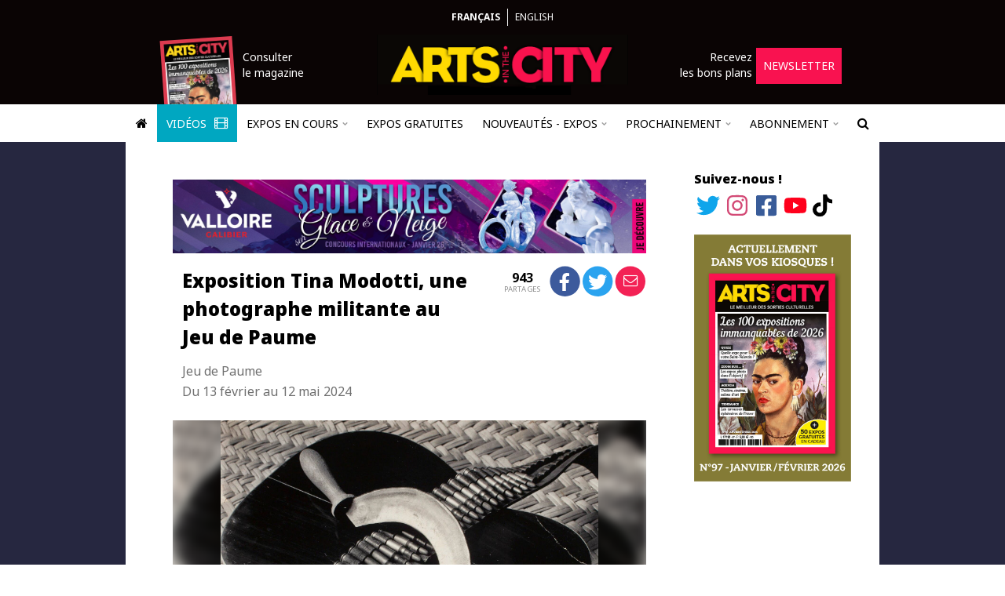

--- FILE ---
content_type: text/html; charset=UTF-8
request_url: https://www.arts-in-the-city.com/2023/11/16/exposition-tina-modotti-une-photographe-militante-au-jeu-de-paume/
body_size: 27744
content:
<!DOCTYPE html>
<html dir="ltr" lang="fr" prefix="og: https://ogp.me/ns#">
  <head>
    <!-- TradeDoubler site verification 2964057 -->
    <!-- Hello A Win -->
    <meta charset="UTF-8" />
    <meta name="robots" content="index, follow, max-snippet:-1, max-image-preview:large, max-video-preview:-1" />
    <link rel="shortcut icon" href="/wp-content/themes/theme-in-the-city/images/logo-square.png" />
    <link rel="apple-touch-icon" href="/wp-content/themes/theme-in-the-city/images/logo-square.png" />
    <link rel="apple-touch-icon-precomposed" href="/wp-content/themes/theme-in-the-city/images/logo-square.png" />
    <meta name="viewport" content="width=device-width, initial-scale=1" />
    <link rel="pingback" href="https://www.arts-in-the-city.com/xmlrpc.php" />
    <link href="https://fonts.googleapis.com/css?family=Noto+Sans:300,400,400i,500,700,700i,900" rel="stylesheet" />
        <title>Exposition Tina Modotti, une photographe militante au Jeu de Paume - Arts in the City</title>

		<!-- All in One SEO 4.9.3 - aioseo.com -->
	<meta name="description" content="Le Jeu de Paume consacre une exposition Tina Modotti, une artiste revêtant la triple casquette de photographe, d&#039;amie de Frida Khalo et de militante." />
	<meta name="robots" content="max-image-preview:large" />
	<meta name="author" content="Malcom Tchamte"/>
	<link rel="canonical" href="https://www.arts-in-the-city.com/2023/11/16/exposition-tina-modotti-une-photographe-militante-au-jeu-de-paume/" />
	<meta name="generator" content="All in One SEO (AIOSEO) 4.9.3" />
		<meta property="og:locale" content="fr_FR" />
		<meta property="og:site_name" content="Arts in the City - Trouvez l&#039;expo qu&#039;il vous faut !" />
		<meta property="og:type" content="article" />
		<meta property="og:title" content="Exposition Tina Modotti, une photographe militante au Jeu de Paume - Arts in the City" />
		<meta property="og:description" content="Le Jeu de Paume consacre une exposition Tina Modotti, une artiste revêtant la triple casquette de photographe, d&#039;amie de Frida Khalo et de militante." />
		<meta property="og:url" content="https://www.arts-in-the-city.com/2023/11/16/exposition-tina-modotti-une-photographe-militante-au-jeu-de-paume/" />
		<meta property="article:published_time" content="2023-11-16T16:43:07+00:00" />
		<meta property="article:modified_time" content="2024-03-22T16:33:24+00:00" />
		<meta name="twitter:card" content="summary" />
		<meta name="twitter:title" content="Exposition Tina Modotti, une photographe militante au Jeu de Paume - Arts in the City" />
		<meta name="twitter:description" content="Le Jeu de Paume consacre une exposition Tina Modotti, une artiste revêtant la triple casquette de photographe, d&#039;amie de Frida Khalo et de militante." />
		<script type="application/ld+json" class="aioseo-schema">
			{"@context":"https:\/\/schema.org","@graph":[{"@type":"BlogPosting","@id":"https:\/\/www.arts-in-the-city.com\/2023\/11\/16\/exposition-tina-modotti-une-photographe-militante-au-jeu-de-paume\/#blogposting","name":"Exposition Tina Modotti, une photographe militante au Jeu de Paume - Arts in the City","headline":"Exposition Tina Modotti, une photographe militante au Jeu de Paume","author":{"@id":"https:\/\/www.arts-in-the-city.com\/author\/malcom-tchamte\/#author"},"publisher":{"@id":"https:\/\/www.arts-in-the-city.com\/#organization"},"image":{"@type":"ImageObject","url":"https:\/\/www.arts-in-the-city.com\/wp-content\/uploads\/2023\/11\/exposition-tina-modotti-jeu-de-paume-tina-modotticanana-hoz-y-guitarra-1928.jpg","width":1600,"height":1270},"datePublished":"2023-11-16T16:43:07+00:00","dateModified":"2024-03-22T16:33:24+00:00","inLanguage":"fr-FR","mainEntityOfPage":{"@id":"https:\/\/www.arts-in-the-city.com\/2023\/11\/16\/exposition-tina-modotti-une-photographe-militante-au-jeu-de-paume\/#webpage"},"isPartOf":{"@id":"https:\/\/www.arts-in-the-city.com\/2023\/11\/16\/exposition-tina-modotti-une-photographe-militante-au-jeu-de-paume\/#webpage"},"articleSection":"archives"},{"@type":"BreadcrumbList","@id":"https:\/\/www.arts-in-the-city.com\/2023\/11\/16\/exposition-tina-modotti-une-photographe-militante-au-jeu-de-paume\/#breadcrumblist","itemListElement":[{"@type":"ListItem","@id":"https:\/\/www.arts-in-the-city.com#listItem","position":1,"name":"Home","item":"https:\/\/www.arts-in-the-city.com","nextItem":{"@type":"ListItem","@id":"https:\/\/www.arts-in-the-city.com\/category\/archives\/#listItem","name":"archives"}},{"@type":"ListItem","@id":"https:\/\/www.arts-in-the-city.com\/category\/archives\/#listItem","position":2,"name":"archives","item":"https:\/\/www.arts-in-the-city.com\/category\/archives\/","nextItem":{"@type":"ListItem","@id":"https:\/\/www.arts-in-the-city.com\/2023\/11\/16\/exposition-tina-modotti-une-photographe-militante-au-jeu-de-paume\/#listItem","name":"Exposition Tina Modotti, une photographe militante au Jeu de Paume"},"previousItem":{"@type":"ListItem","@id":"https:\/\/www.arts-in-the-city.com#listItem","name":"Home"}},{"@type":"ListItem","@id":"https:\/\/www.arts-in-the-city.com\/2023\/11\/16\/exposition-tina-modotti-une-photographe-militante-au-jeu-de-paume\/#listItem","position":3,"name":"Exposition Tina Modotti, une photographe militante au Jeu de Paume","previousItem":{"@type":"ListItem","@id":"https:\/\/www.arts-in-the-city.com\/category\/archives\/#listItem","name":"archives"}}]},{"@type":"Organization","@id":"https:\/\/www.arts-in-the-city.com\/#organization","name":"Arts in the City","description":"Trouvez l'expo qu'il vous faut !","url":"https:\/\/www.arts-in-the-city.com\/","logo":{"@type":"ImageObject","url":"https:\/\/www.arts-in-the-city.com\/wp-content\/themes\/theme-in-the-city\/images\/logo.png","@id":"https:\/\/www.arts-in-the-city.com\/2023\/11\/16\/exposition-tina-modotti-une-photographe-militante-au-jeu-de-paume\/#organizationLogo"},"image":{"@id":"https:\/\/www.arts-in-the-city.com\/2023\/11\/16\/exposition-tina-modotti-une-photographe-militante-au-jeu-de-paume\/#organizationLogo"}},{"@type":"Person","@id":"https:\/\/www.arts-in-the-city.com\/author\/malcom-tchamte\/#author","url":"https:\/\/www.arts-in-the-city.com\/author\/malcom-tchamte\/","name":"Malcom Tchamte"},{"@type":"WebPage","@id":"https:\/\/www.arts-in-the-city.com\/2023\/11\/16\/exposition-tina-modotti-une-photographe-militante-au-jeu-de-paume\/#webpage","url":"https:\/\/www.arts-in-the-city.com\/2023\/11\/16\/exposition-tina-modotti-une-photographe-militante-au-jeu-de-paume\/","name":"Exposition Tina Modotti, une photographe militante au Jeu de Paume - Arts in the City","description":"Le Jeu de Paume consacre une exposition Tina Modotti, une artiste rev\u00eatant la triple casquette de photographe, d'amie de Frida Khalo et de militante.","inLanguage":"fr-FR","isPartOf":{"@id":"https:\/\/www.arts-in-the-city.com\/#website"},"breadcrumb":{"@id":"https:\/\/www.arts-in-the-city.com\/2023\/11\/16\/exposition-tina-modotti-une-photographe-militante-au-jeu-de-paume\/#breadcrumblist"},"author":{"@id":"https:\/\/www.arts-in-the-city.com\/author\/malcom-tchamte\/#author"},"creator":{"@id":"https:\/\/www.arts-in-the-city.com\/author\/malcom-tchamte\/#author"},"image":{"@type":"ImageObject","url":"https:\/\/www.arts-in-the-city.com\/wp-content\/uploads\/2023\/11\/exposition-tina-modotti-jeu-de-paume-tina-modotticanana-hoz-y-guitarra-1928.jpg","@id":"https:\/\/www.arts-in-the-city.com\/2023\/11\/16\/exposition-tina-modotti-une-photographe-militante-au-jeu-de-paume\/#mainImage","width":1600,"height":1270},"primaryImageOfPage":{"@id":"https:\/\/www.arts-in-the-city.com\/2023\/11\/16\/exposition-tina-modotti-une-photographe-militante-au-jeu-de-paume\/#mainImage"},"datePublished":"2023-11-16T16:43:07+00:00","dateModified":"2024-03-22T16:33:24+00:00"},{"@type":"WebSite","@id":"https:\/\/www.arts-in-the-city.com\/#website","url":"https:\/\/www.arts-in-the-city.com\/","name":"Arts in the City","description":"Trouvez l'expo qu'il vous faut !","inLanguage":"fr-FR","publisher":{"@id":"https:\/\/www.arts-in-the-city.com\/#organization"}}]}
		</script>
		<!-- All in One SEO -->

<link rel='dns-prefetch' href='//js.stripe.com' />
<link rel="alternate" type="application/rss+xml" title="Arts in the City &raquo; Flux" href="https://www.arts-in-the-city.com/feed/" />
<link rel="alternate" type="application/rss+xml" title="Arts in the City &raquo; Flux des commentaires" href="https://www.arts-in-the-city.com/comments/feed/" />
<link rel="alternate" title="oEmbed (JSON)" type="application/json+oembed" href="https://www.arts-in-the-city.com/wp-json/oembed/1.0/embed?url=https%3A%2F%2Fwww.arts-in-the-city.com%2F2023%2F11%2F16%2Fexposition-tina-modotti-une-photographe-militante-au-jeu-de-paume%2F" />
<link rel="alternate" title="oEmbed (XML)" type="text/xml+oembed" href="https://www.arts-in-the-city.com/wp-json/oembed/1.0/embed?url=https%3A%2F%2Fwww.arts-in-the-city.com%2F2023%2F11%2F16%2Fexposition-tina-modotti-une-photographe-militante-au-jeu-de-paume%2F&#038;format=xml" />
<style id='wp-img-auto-sizes-contain-inline-css' type='text/css'>
img:is([sizes=auto i],[sizes^="auto," i]){contain-intrinsic-size:3000px 1500px}
/*# sourceURL=wp-img-auto-sizes-contain-inline-css */
</style>
<link rel='stylesheet' id='TQC Newsfeed Widget CSS-css' href='https://www.arts-in-the-city.com/wp-content/plugins/tqc-newsfeed-widget/css/tqc-newsfeed-widget.css?ver=1.2.0' type='text/css' media='all' />
<link rel='stylesheet' id='tqc-fa-css-css' href='https://www.arts-in-the-city.com/wp-content/mu-plugins/tqc-font-awesome/css/fontawesome.css?ver=6.4.2' type='text/css' media='all' />
<link rel='stylesheet' id='instagram-feed-css' href='https://www.arts-in-the-city.com/wp-content/plugins/plugin-in-the-city/css/instagram-feed/instagram-feed.css?ver=1.35.4' type='text/css' media='all' />
<link rel='stylesheet' id='sbi_styles-css' href='https://www.arts-in-the-city.com/wp-content/plugins/instagram-feed/css/sbi-styles.min.css?ver=6.10.0' type='text/css' media='all' />
<style id='wp-emoji-styles-inline-css' type='text/css'>

	img.wp-smiley, img.emoji {
		display: inline !important;
		border: none !important;
		box-shadow: none !important;
		height: 1em !important;
		width: 1em !important;
		margin: 0 0.07em !important;
		vertical-align: -0.1em !important;
		background: none !important;
		padding: 0 !important;
	}
/*# sourceURL=wp-emoji-styles-inline-css */
</style>
<link rel='stylesheet' id='wp-block-library-css' href='https://www.arts-in-the-city.com/wp-includes/css/dist/block-library/style.min.css?ver=6.9' type='text/css' media='all' />
<style id='global-styles-inline-css' type='text/css'>
:root{--wp--preset--aspect-ratio--square: 1;--wp--preset--aspect-ratio--4-3: 4/3;--wp--preset--aspect-ratio--3-4: 3/4;--wp--preset--aspect-ratio--3-2: 3/2;--wp--preset--aspect-ratio--2-3: 2/3;--wp--preset--aspect-ratio--16-9: 16/9;--wp--preset--aspect-ratio--9-16: 9/16;--wp--preset--color--black: #000000;--wp--preset--color--cyan-bluish-gray: #abb8c3;--wp--preset--color--white: #ffffff;--wp--preset--color--pale-pink: #f78da7;--wp--preset--color--vivid-red: #cf2e2e;--wp--preset--color--luminous-vivid-orange: #ff6900;--wp--preset--color--luminous-vivid-amber: #fcb900;--wp--preset--color--light-green-cyan: #7bdcb5;--wp--preset--color--vivid-green-cyan: #00d084;--wp--preset--color--pale-cyan-blue: #8ed1fc;--wp--preset--color--vivid-cyan-blue: #0693e3;--wp--preset--color--vivid-purple: #9b51e0;--wp--preset--gradient--vivid-cyan-blue-to-vivid-purple: linear-gradient(135deg,rgb(6,147,227) 0%,rgb(155,81,224) 100%);--wp--preset--gradient--light-green-cyan-to-vivid-green-cyan: linear-gradient(135deg,rgb(122,220,180) 0%,rgb(0,208,130) 100%);--wp--preset--gradient--luminous-vivid-amber-to-luminous-vivid-orange: linear-gradient(135deg,rgb(252,185,0) 0%,rgb(255,105,0) 100%);--wp--preset--gradient--luminous-vivid-orange-to-vivid-red: linear-gradient(135deg,rgb(255,105,0) 0%,rgb(207,46,46) 100%);--wp--preset--gradient--very-light-gray-to-cyan-bluish-gray: linear-gradient(135deg,rgb(238,238,238) 0%,rgb(169,184,195) 100%);--wp--preset--gradient--cool-to-warm-spectrum: linear-gradient(135deg,rgb(74,234,220) 0%,rgb(151,120,209) 20%,rgb(207,42,186) 40%,rgb(238,44,130) 60%,rgb(251,105,98) 80%,rgb(254,248,76) 100%);--wp--preset--gradient--blush-light-purple: linear-gradient(135deg,rgb(255,206,236) 0%,rgb(152,150,240) 100%);--wp--preset--gradient--blush-bordeaux: linear-gradient(135deg,rgb(254,205,165) 0%,rgb(254,45,45) 50%,rgb(107,0,62) 100%);--wp--preset--gradient--luminous-dusk: linear-gradient(135deg,rgb(255,203,112) 0%,rgb(199,81,192) 50%,rgb(65,88,208) 100%);--wp--preset--gradient--pale-ocean: linear-gradient(135deg,rgb(255,245,203) 0%,rgb(182,227,212) 50%,rgb(51,167,181) 100%);--wp--preset--gradient--electric-grass: linear-gradient(135deg,rgb(202,248,128) 0%,rgb(113,206,126) 100%);--wp--preset--gradient--midnight: linear-gradient(135deg,rgb(2,3,129) 0%,rgb(40,116,252) 100%);--wp--preset--font-size--small: 13px;--wp--preset--font-size--medium: 20px;--wp--preset--font-size--large: 36px;--wp--preset--font-size--x-large: 42px;--wp--preset--spacing--20: 0.44rem;--wp--preset--spacing--30: 0.67rem;--wp--preset--spacing--40: 1rem;--wp--preset--spacing--50: 1.5rem;--wp--preset--spacing--60: 2.25rem;--wp--preset--spacing--70: 3.38rem;--wp--preset--spacing--80: 5.06rem;--wp--preset--shadow--natural: 6px 6px 9px rgba(0, 0, 0, 0.2);--wp--preset--shadow--deep: 12px 12px 50px rgba(0, 0, 0, 0.4);--wp--preset--shadow--sharp: 6px 6px 0px rgba(0, 0, 0, 0.2);--wp--preset--shadow--outlined: 6px 6px 0px -3px rgb(255, 255, 255), 6px 6px rgb(0, 0, 0);--wp--preset--shadow--crisp: 6px 6px 0px rgb(0, 0, 0);}:where(.is-layout-flex){gap: 0.5em;}:where(.is-layout-grid){gap: 0.5em;}body .is-layout-flex{display: flex;}.is-layout-flex{flex-wrap: wrap;align-items: center;}.is-layout-flex > :is(*, div){margin: 0;}body .is-layout-grid{display: grid;}.is-layout-grid > :is(*, div){margin: 0;}:where(.wp-block-columns.is-layout-flex){gap: 2em;}:where(.wp-block-columns.is-layout-grid){gap: 2em;}:where(.wp-block-post-template.is-layout-flex){gap: 1.25em;}:where(.wp-block-post-template.is-layout-grid){gap: 1.25em;}.has-black-color{color: var(--wp--preset--color--black) !important;}.has-cyan-bluish-gray-color{color: var(--wp--preset--color--cyan-bluish-gray) !important;}.has-white-color{color: var(--wp--preset--color--white) !important;}.has-pale-pink-color{color: var(--wp--preset--color--pale-pink) !important;}.has-vivid-red-color{color: var(--wp--preset--color--vivid-red) !important;}.has-luminous-vivid-orange-color{color: var(--wp--preset--color--luminous-vivid-orange) !important;}.has-luminous-vivid-amber-color{color: var(--wp--preset--color--luminous-vivid-amber) !important;}.has-light-green-cyan-color{color: var(--wp--preset--color--light-green-cyan) !important;}.has-vivid-green-cyan-color{color: var(--wp--preset--color--vivid-green-cyan) !important;}.has-pale-cyan-blue-color{color: var(--wp--preset--color--pale-cyan-blue) !important;}.has-vivid-cyan-blue-color{color: var(--wp--preset--color--vivid-cyan-blue) !important;}.has-vivid-purple-color{color: var(--wp--preset--color--vivid-purple) !important;}.has-black-background-color{background-color: var(--wp--preset--color--black) !important;}.has-cyan-bluish-gray-background-color{background-color: var(--wp--preset--color--cyan-bluish-gray) !important;}.has-white-background-color{background-color: var(--wp--preset--color--white) !important;}.has-pale-pink-background-color{background-color: var(--wp--preset--color--pale-pink) !important;}.has-vivid-red-background-color{background-color: var(--wp--preset--color--vivid-red) !important;}.has-luminous-vivid-orange-background-color{background-color: var(--wp--preset--color--luminous-vivid-orange) !important;}.has-luminous-vivid-amber-background-color{background-color: var(--wp--preset--color--luminous-vivid-amber) !important;}.has-light-green-cyan-background-color{background-color: var(--wp--preset--color--light-green-cyan) !important;}.has-vivid-green-cyan-background-color{background-color: var(--wp--preset--color--vivid-green-cyan) !important;}.has-pale-cyan-blue-background-color{background-color: var(--wp--preset--color--pale-cyan-blue) !important;}.has-vivid-cyan-blue-background-color{background-color: var(--wp--preset--color--vivid-cyan-blue) !important;}.has-vivid-purple-background-color{background-color: var(--wp--preset--color--vivid-purple) !important;}.has-black-border-color{border-color: var(--wp--preset--color--black) !important;}.has-cyan-bluish-gray-border-color{border-color: var(--wp--preset--color--cyan-bluish-gray) !important;}.has-white-border-color{border-color: var(--wp--preset--color--white) !important;}.has-pale-pink-border-color{border-color: var(--wp--preset--color--pale-pink) !important;}.has-vivid-red-border-color{border-color: var(--wp--preset--color--vivid-red) !important;}.has-luminous-vivid-orange-border-color{border-color: var(--wp--preset--color--luminous-vivid-orange) !important;}.has-luminous-vivid-amber-border-color{border-color: var(--wp--preset--color--luminous-vivid-amber) !important;}.has-light-green-cyan-border-color{border-color: var(--wp--preset--color--light-green-cyan) !important;}.has-vivid-green-cyan-border-color{border-color: var(--wp--preset--color--vivid-green-cyan) !important;}.has-pale-cyan-blue-border-color{border-color: var(--wp--preset--color--pale-cyan-blue) !important;}.has-vivid-cyan-blue-border-color{border-color: var(--wp--preset--color--vivid-cyan-blue) !important;}.has-vivid-purple-border-color{border-color: var(--wp--preset--color--vivid-purple) !important;}.has-vivid-cyan-blue-to-vivid-purple-gradient-background{background: var(--wp--preset--gradient--vivid-cyan-blue-to-vivid-purple) !important;}.has-light-green-cyan-to-vivid-green-cyan-gradient-background{background: var(--wp--preset--gradient--light-green-cyan-to-vivid-green-cyan) !important;}.has-luminous-vivid-amber-to-luminous-vivid-orange-gradient-background{background: var(--wp--preset--gradient--luminous-vivid-amber-to-luminous-vivid-orange) !important;}.has-luminous-vivid-orange-to-vivid-red-gradient-background{background: var(--wp--preset--gradient--luminous-vivid-orange-to-vivid-red) !important;}.has-very-light-gray-to-cyan-bluish-gray-gradient-background{background: var(--wp--preset--gradient--very-light-gray-to-cyan-bluish-gray) !important;}.has-cool-to-warm-spectrum-gradient-background{background: var(--wp--preset--gradient--cool-to-warm-spectrum) !important;}.has-blush-light-purple-gradient-background{background: var(--wp--preset--gradient--blush-light-purple) !important;}.has-blush-bordeaux-gradient-background{background: var(--wp--preset--gradient--blush-bordeaux) !important;}.has-luminous-dusk-gradient-background{background: var(--wp--preset--gradient--luminous-dusk) !important;}.has-pale-ocean-gradient-background{background: var(--wp--preset--gradient--pale-ocean) !important;}.has-electric-grass-gradient-background{background: var(--wp--preset--gradient--electric-grass) !important;}.has-midnight-gradient-background{background: var(--wp--preset--gradient--midnight) !important;}.has-small-font-size{font-size: var(--wp--preset--font-size--small) !important;}.has-medium-font-size{font-size: var(--wp--preset--font-size--medium) !important;}.has-large-font-size{font-size: var(--wp--preset--font-size--large) !important;}.has-x-large-font-size{font-size: var(--wp--preset--font-size--x-large) !important;}
/*# sourceURL=global-styles-inline-css */
</style>

<style id='classic-theme-styles-inline-css' type='text/css'>
/*! This file is auto-generated */
.wp-block-button__link{color:#fff;background-color:#32373c;border-radius:9999px;box-shadow:none;text-decoration:none;padding:calc(.667em + 2px) calc(1.333em + 2px);font-size:1.125em}.wp-block-file__button{background:#32373c;color:#fff;text-decoration:none}
/*# sourceURL=/wp-includes/css/classic-themes.min.css */
</style>
<link rel='stylesheet' id='bootstrap-scoped-jq3-local-bootstrap.css-css' href='https://www.arts-in-the-city.com/wp-content/mu-plugins/the-quiet-helper/third-parties/bootstrap-scoped-jq3-local/3.3.7/css/bootstrap.css?ver=3.3.7' type='text/css' media='all' />
<link rel='stylesheet' id='bootstrap-scoped-jq3-local-bootstrap-theme.css-css' href='https://www.arts-in-the-city.com/wp-content/mu-plugins/the-quiet-helper/third-parties/bootstrap-scoped-jq3-local/3.3.7/css/bootstrap-theme.css?ver=3.3.7' type='text/css' media='all' />
<link rel='stylesheet' id='font-awesome-css' href='https://www.arts-in-the-city.com/wp-content/mu-plugins/the-quiet-helper/third-parties/font-awesome/4.6.3/css/font-awesome.css' type='text/css' media='all' />
<link rel='stylesheet' id='contact-form-7-css' href='https://www.arts-in-the-city.com/wp-content/plugins/contact-form-7/includes/css/styles.css?ver=6.1.4' type='text/css' media='all' />
<link rel='stylesheet' id='the-quiet-slider-css' href='https://www.arts-in-the-city.com/wp-content/plugins/the-quiet-slider/css/the-quiet-slider.css?ver=2.4.1' type='text/css' media='all' />
<link rel='stylesheet' id='tqc-stripe-css-css' href='https://www.arts-in-the-city.com/wp-content/plugins/tqc-stripe/css/tqc-stripe.css?ver=1.23.16' type='text/css' media='all' />
<link rel='stylesheet' id='tqc-video-css' href='https://www.arts-in-the-city.com/wp-content/plugins/tqc-video/css/tqc-video.css?ver=1.1.6' type='text/css' media='all' />
<link rel='stylesheet' id='titc-core-style-css' href='https://www.arts-in-the-city.com/wp-content/themes/theme-in-the-city/style.css?ver=1.85.51' type='text/css' media='all' />
<link rel='stylesheet' id='newsletter-css' href='https://www.arts-in-the-city.com/wp-content/plugins/newsletter/style.css?ver=9.1.0' type='text/css' media='all' />
<link rel='stylesheet' id='tqc-carousel-css' href='https://www.arts-in-the-city.com/wp-content/plugins/tqc-carousel/css/tqc-carousel.css?ver=2.1.1' type='text/css' media='all' />
<script type="text/javascript" src="https://www.arts-in-the-city.com/wp-includes/js/jquery/jquery.min.js?ver=3.7.1" id="jquery-core-js"></script>
<script type="text/javascript" src="https://www.arts-in-the-city.com/wp-includes/js/jquery/jquery-migrate.min.js?ver=3.4.1" id="jquery-migrate-js"></script>
<script type="text/javascript" src="https://www.arts-in-the-city.com/wp-content/plugins/plugin-in-the-city/js/instagram-feed/instagram-feed.js?ver=1.35.4" id="instagram-feed-js"></script>
<script type="text/javascript" src="https://www.arts-in-the-city.com/wp-content/mu-plugins/the-quiet-helper/third-parties/jquery-scoped-jq3/3.1.1/js/jquery.js?ver=3.1.1" id="jquery-scoped-jq3-jquery.js-js"></script>
<script type="text/javascript" src="https://www.arts-in-the-city.com/wp-content/mu-plugins/the-quiet-helper/third-parties/bootstrap-scoped-jq3-local/3.3.7/js/bootstrap.js?ver=3.3.7" id="bootstrap-scoped-jq3-local-bootstrap.js-js"></script>
<script type="text/javascript" src="https://www.arts-in-the-city.com/wp-content/mu-plugins/the-quiet-helper/third-parties/f.js/1.0.0/js/f.js?ver=1.0.0" id="f-js"></script>
<script type="text/javascript" src="https://www.arts-in-the-city.com/wp-content/plugins/the-quiet-slider/js/the-quiet-slider.js?ver=2.4.1" id="the-quiet-slider-js"></script>
<script type="text/javascript" src="https://www.arts-in-the-city.com/wp-content/plugins/tqc-forms/js/contact-form.js?ver=1.0.2" id="tqc-forms-js"></script>
<script type="text/javascript" src="https://js.stripe.com/v3/?ver=6.9" id="stripe-checkout-js"></script>
<script type="text/javascript" src="https://www.arts-in-the-city.com/wp-content/plugins/tqc-stripe/js/tqc-stripe.js?ver=1.23.16" id="tqc-stripe-js-js"></script>
<script type="text/javascript" src="https://www.arts-in-the-city.com/wp-content/plugins/tqc-video/js/tqc-video.js?ver=1.1.6" id="tqc-video-js"></script>
<script type="text/javascript" src="https://www.arts-in-the-city.com/wp-content/themes/theme-in-the-city/js/titc.js?ver=1.85.51" id="titc-core-js-js"></script>
<script type="text/javascript" src="https://www.arts-in-the-city.com/wp-content/plugins/tqc-carousel/js/tqc-carousel.js?ver=2.1.1" id="tqc-carousel-js"></script>
<link rel="https://api.w.org/" href="https://www.arts-in-the-city.com/wp-json/" /><link rel="alternate" title="JSON" type="application/json" href="https://www.arts-in-the-city.com/wp-json/wp/v2/posts/220677" /><link rel="EditURI" type="application/rsd+xml" title="RSD" href="https://www.arts-in-the-city.com/xmlrpc.php?rsd" />
<meta name="generator" content="WordPress 6.9" />
<link rel='shortlink' href='https://www.arts-in-the-city.com/?p=220677' />
<link rel="icon" href="https://www.arts-in-the-city.com/wp-content/uploads/2021/05/cropped-logo-square-32x32.png" sizes="32x32" />
<link rel="icon" href="https://www.arts-in-the-city.com/wp-content/uploads/2021/05/cropped-logo-square-192x192.png" sizes="192x192" />
<link rel="apple-touch-icon" href="https://www.arts-in-the-city.com/wp-content/uploads/2021/05/cropped-logo-square-180x180.png" />
<meta name="msapplication-TileImage" content="https://www.arts-in-the-city.com/wp-content/uploads/2021/05/cropped-logo-square-270x270.png" />
    <link href="/wp-content/themes/theme-in-the-city/js/lightGallery/css/lightgallery.css" rel="stylesheet" />
    <script src="/wp-content/themes/theme-in-the-city/js/lightGallery/js/lightgallery-all.js"></script>
    <script src="https://www.youtube.com/iframe_api"></script>
    <script src="https://www.google.com/recaptcha/api.js"></script>
    <script async src="https://pagead2.googlesyndication.com/pagead/js/adsbygoogle.js?client=ca-pub-4618450671882434" crossorigin="anonymous"></script>
    <script type="text/javascript">
    function retry_loading_img(img)
    {
      img['data-display'] = img.style.display;
      img.style.display = 'none';
      
      var retries = ( parseInt(img['data-retries']) || 1 );
      if ( retries > 3 ) {
        return;
      }
      img['data-retries'] = ( retries + 1 ).toString();
            
      setTimeout(function() {
        
        console.log('Trying to reload: ' + img.src);
        
        img.srcset = img.srcset;
        img.src = img.src;
        
        img.style.display = img['data-display'];
      }, retries * 2000);
    }
    
    (function($) {
      
      $.fn.tagName = function() {
        return $(this[0]).prop('tagName').toLowerCase();
      };
      
      $(window).ready(function() {
        $('#article p').each(function() {
          if ( $(this).css('text-align') == 'justify' ) {
            $(this).css({ 'text-align': 'left' });
          }
        });
        
        // var mm = near_title_full_width_media();
        // if ( mm !== null ) {
        //   $('article header').first().append(mm);
        // }
        
        var only_empty_p = true;
        $('article header').nextUntil('h3').each(function() {
          if ( !is_empty_paragraph(this) ) { only_empty_p = false; };
        });
        
        if ( only_empty_p ) {
          var h3 = $('article h3').first();
          
          if ( h3.length > 0 && /^(du |jusqu)/i.test(h3.text()) ) {
            h3.remove();
          }
        }
        
        // $('.post-preview p').each(function() {
        //   $(this).text(trim_slashes_content($(this).text()));
        // });
      });
      
      function trim_slashes_content(c)
      {
        var i = c.indexOf('//');
        if ( i < 0 ) {
          return c;
        }
  
        var t = c.substring(0, i).trim();
        if ( !t.endsWith('.') ) {
          t += '.';
        }
  
        return t;
      }
      
      function is_empty_paragraph(el)
      {
        if ( typeof el.prop == 'undefined' ) {
          return false;
        }
        return ( el.prop('tagName').toLowerCase() == 'p' && el.text().length == 0 );
      }
  
      function near_title_full_width_media()
      {
        var first = $('div.tqs_slider, div.tqs_grid_slider, div.video').first();
        if ( first.length == 0 ) {
          return null;
        }
    
        var prev = first.prev();
        if ( prev.length == 0 ) {
          return null;
        }
    
        // Skip empty paragraphs
        while ( is_empty_paragraph(prev) ) {
          prev = prev.prev();
        }
    
        // Accept just after <header> and after <header> <h3>
        if (   prev.tagName() == 'header' 
          || ( prev.tagName() == 'h3' && prev.prev().tagName() == 'header' )
        ) {
          return first;
        }
    
        return null;
      }
      
    })(jQuery);
    
    var rsta_store = {
          };
    
    function rsta(s)
    {
      if ( rsta_store.hasOwnProperty(s) ) {
        return rsta_store[s];
      }
      return s;
    }
    </script>
    <script type="text/javascript">
    STRIPE_PUBLIC_API_KEY = 'pk_live_yXFo5LthVwmTQ1wWWLqsarbE';
    </script>
    <!-- Google tag (gtag.js) -->
    <script async src="https://www.googletagmanager.com/gtag/js?id=G-1MN6H07X2C"></script>
    <script>
      window.dataLayer = window.dataLayer || [];
      function gtag(){dataLayer.push(arguments);}
      gtag('js', new Date());

      gtag('config', 'G-1MN6H07X2C');
    </script>
  </head>
  <body class="wp-singular post-template-default single single-post postid-220677 single-format-standard wp-theme-theme-in-the-city has_takeover">
        <style>
      @media only screen {
        body {
          background-image: linear-gradient(
            to top, 
            #000000, 
            #000000 50%, 
            #f0f0f0 50%, 
            #f0f0f0 100%
          ) !important;
        }
      }

      @media only screen and (min-width: 890px) {
  
        .main-row {
          background: #262740 !important;
          background-image: linear-gradient(
            to right, 
            #262740, 
            #262740 50%, 
            #262740 50%, 
            #262740 100%
          ) !important;
        }
      }
    </style>
        <?xml version="1.0" encoding="utf-8"?>
<!DOCTYPE svg PUBLIC "-//W3C//DTD SVG 1.1//EN" "http://www.w3.org/Graphics/SVG/1.1/DTD/svg11.dtd">
<svg xmlns="http://www.w3.org/2000/svg" xmlns:xlink="http://www.w3.org/1999/xlink" version="1.1" style="display: none;">
  <symbol id="twitter-icon">
    <path d="M459.37 151.716c.325 4.548.325 9.097.325 13.645 0 138.72-105.583 298.558-298.558 298.558-59.452 0-114.68-17.219-161.137-47.106 8.447.974 16.568 1.299 25.34 1.299 49.055 0 94.213-16.568 130.274-44.832-46.132-.975-84.792-31.188-98.112-72.772 6.498.974 12.995 1.624 19.818 1.624 9.421 0 18.843-1.3 27.614-3.573-48.081-9.747-84.143-51.98-84.143-102.985v-1.299c13.969 7.797 30.214 12.67 47.431 13.319-28.264-18.843-46.781-51.005-46.781-87.391 0-19.492 5.197-37.36 14.294-52.954 51.655 63.675 129.3 105.258 216.365 109.807-1.624-7.797-2.599-15.918-2.599-24.04 0-57.828 46.782-104.934 104.934-104.934 30.213 0 57.502 12.67 76.67 33.137 23.715-4.548 46.456-13.32 66.599-25.34-7.798 24.366-24.366 44.833-46.132 57.827 21.117-2.273 41.584-8.122 60.426-16.243-14.292 20.791-32.161 39.308-52.628 54.253z" />
  </symbol>
  <symbol id="instagram-icon">
    <path d="M224.1 141c-63.6 0-114.9 51.3-114.9 114.9s51.3 114.9 114.9 114.9S339 319.5 339 255.9 287.7 141 224.1 141zm0 189.6c-41.1 0-74.7-33.5-74.7-74.7s33.5-74.7 74.7-74.7 74.7 33.5 74.7 74.7-33.6 74.7-74.7 74.7zm146.4-194.3c0 14.9-12 26.8-26.8 26.8-14.9 0-26.8-12-26.8-26.8s12-26.8 26.8-26.8 26.8 12 26.8 26.8zm76.1 27.2c-1.7-35.9-9.9-67.7-36.2-93.9-26.2-26.2-58-34.4-93.9-36.2-37-2.1-147.9-2.1-184.9 0-35.8 1.7-67.6 9.9-93.9 36.1s-34.4 58-36.2 93.9c-2.1 37-2.1 147.9 0 184.9 1.7 35.9 9.9 67.7 36.2 93.9s58 34.4 93.9 36.2c37 2.1 147.9 2.1 184.9 0 35.9-1.7 67.7-9.9 93.9-36.2 26.2-26.2 34.4-58 36.2-93.9 2.1-37 2.1-147.8 0-184.8zM398.8 388c-7.8 19.6-22.9 34.7-42.6 42.6-29.5 11.7-99.5 9-132.1 9s-102.7 2.6-132.1-9c-19.6-7.8-34.7-22.9-42.6-42.6-11.7-29.5-9-99.5-9-132.1s-2.6-102.7 9-132.1c7.8-19.6 22.9-34.7 42.6-42.6 29.5-11.7 99.5-9 132.1-9s102.7-2.6 132.1 9c19.6 7.8 34.7 22.9 42.6 42.6 11.7 29.5 9 99.5 9 132.1s2.7 102.7-9 132.1z" />
  </symbol>
  <symbol id="facebook-icon">
    <path d="M400 32H48A48 48 0 0 0 0 80v352a48 48 0 0 0 48 48h137.25V327.69h-63V256h63v-54.64c0-62.15 37-96.48 93.67-96.48 27.14 0 55.52 4.84 55.52 4.84v61h-31.27c-30.81 0-40.42 19.12-40.42 38.73V256h68.78l-11 71.69h-57.78V480H400a48 48 0 0 0 48-48V80a48 48 0 0 0-48-48z" />
  </symbol>
  <symbol id="facebook-f-icon">
    <path d="M279.14 288l14.22-92.66h-88.91v-60.13c0-25.35 12.42-50.06 52.24-50.06h40.42V6.26S260.43 0 225.36 0c-73.22 0-121.08 44.38-121.08 124.72v70.62H22.89V288h81.39v224h100.17V288z" />
  </symbol>
  <symbol id="youtube-icon">
    <path d="M549.655 124.083c-6.281-23.65-24.787-42.276-48.284-48.597C458.781 64 288 64 288 64S117.22 64 74.629 75.486c-23.497 6.322-42.003 24.947-48.284 48.597-11.412 42.867-11.412 132.305-11.412 132.305s0 89.438 11.412 132.305c6.281 23.65 24.787 41.5 48.284 47.821C117.22 448 288 448 288 448s170.78 0 213.371-11.486c23.497-6.321 42.003-24.171 48.284-47.821 11.412-42.867 11.412-132.305 11.412-132.305s0-89.438-11.412-132.305zm-317.51 213.508V175.185l142.739 81.205-142.739 81.201z" />
  </symbol>
  <symbol id="tiktok-icon">
    <path d="M448,209.91a210.06,210.06,0,0,1-122.77-39.25V349.38A162.55,162.55,0,1,1,185,188.31V278.2a74.62,74.62,0,1,0,52.23,71.18V0l88,0a121.18,121.18,0,0,0,1.86,22.17h0A122.18,122.18,0,0,0,381,102.39a121.43,121.43,0,0,0,67,20.14Z" />
  </symbol>
  <symbol id="like-empty">
    <path d="M225.8 468.2l-2.5-2.3L48.1 303.2C17.4 274.7 0 234.7 0 192.8v-3.3c0-70.4 50-130.8 119.2-144C158.6 37.9 198.9 47 231 69.6c9 6.4 17.4 13.8 25 22.3c4.2-4.8 8.7-9.2 13.5-13.3c3.7-3.2 7.5-6.2 11.5-9c0 0 0 0 0 0C313.1 47 353.4 37.9 392.8 45.4C462 58.6 512 119.1 512 189.5v3.3c0 41.9-17.4 81.9-48.1 110.4L288.7 465.9l-2.5 2.3c-8.2 7.6-19 11.9-30.2 11.9s-22-4.2-30.2-11.9zM239.1 145c-.4-.3-.7-.7-1-1.1l-17.8-20c0 0-.1-.1-.1-.1c0 0 0 0 0 0c-23.1-25.9-58-37.7-92-31.2C81.6 101.5 48 142.1 48 189.5v3.3c0 28.5 11.9 55.8 32.8 75.2L256 430.7 431.2 268c20.9-19.4 32.8-46.7 32.8-75.2v-3.3c0-47.3-33.6-88-80.1-96.9c-34-6.5-69 5.4-92 31.2c0 0 0 0-.1 .1s0 0-.1 .1l-17.8 20c-.3 .4-.7 .7-1 1.1c-4.5 4.5-10.6 7-16.9 7s-12.4-2.5-16.9-7z" />
  </symbol>
  <symbol id="like-filled">
    <path d="M47.6 300.4L228.3 469.1c7.5 7 17.4 10.9 27.7 10.9s20.2-3.9 27.7-10.9L464.4 300.4c30.4-28.3 47.6-68 47.6-109.5v-5.8c0-69.9-50.5-129.5-119.4-141C347 36.5 300.6 51.4 268 84L256 96 244 84c-32.6-32.6-79-47.5-124.6-39.9C50.5 55.6 0 115.2 0 185.1v5.8c0 41.5 17.2 81.2 47.6 109.5z" /></svg>
  </symbol>
</svg>    <div class="full-width-container row header-row">
      <div class="full-width-container header">
        <div class="header-language-selection">
          <ul>
            <li class="current"><a href="/2023/11/16/exposition-tina-modotti-une-photographe-militante-au-jeu-de-paume">FRANÇAIS</a></li><li class=""><a href="/en/2023/11/16/exposition-tina-modotti-une-photographe-militante-au-jeu-de-paume">ENGLISH</a></li>          </ul>
        </div>
        <a class="skip-link screen-reader-text" href="#content">Skip to content</a>
                <header class="inner-container s10-12" role="banner">
                  <!-- <div class="special-offer"><a href="/code/?code=decouverte"></a></div> -->
          <div class="mag-excerpt">
                        <a target="_excerpt" href="https://mag.arts-in-the-city.com/reader/?dk=excerpt&amp;issue=97"><img src="/wp-content/assets/mag-covers/small/97.png" /></a>
            <div class="inset-shadow"></div>
            <div class="call-to-action"><p><a target="_excerpt" href="https://mag.arts-in-the-city.com/reader/?dk=excerpt&amp;issue=97">Consulter<br />le magazine</a></p></div>
          </div>
          <div class="hamburger-menu">
            <i class="hamburger fa fa-bars" aria-hidden="true"></i>
            <i class="close-hamburger fa fa-times" aria-hidden="true"></i>
          </div>
          <div class="languages-menu">
            <span class="language" aria-hidden="true">&#127467&#127479</span>
            <i class="close-languages fa fa-times" aria-hidden="true"></i>
            <ul class="languages-list" aria-hidden="true">
              <li><a href="/2023/11/16/exposition-tina-modotti-une-photographe-militante-au-jeu-de-paume">&#127467&#127479 Français</a></li><li><a href="/en/2023/11/16/exposition-tina-modotti-une-photographe-militante-au-jeu-de-paume">&#127468&#127463 English</a></li>            </ul>
          </div>
          <div class="logo">
            <a class="desktop-size" href="/" rel="home"><img src="/wp-content/themes/theme-in-the-city/images/logo.png" /></a>
            <a class="mobile-size" href="/" rel="home"><img src="/wp-content/themes/theme-in-the-city/images/logo-arts-mobile.png" /></a>
          </div>
          <i class="mobile-search-btn fa fa-search" aria-hidden="true"></i>
          <div class="nl-banner">
            <div class="call-to-action"><p><a href="/newsletter/">Recevez<br />les bons plans</a></p></div>
            <a class="btn" target="_excerpt" href="/newsletter/">Newsletter</a>
          </div>
        </header>
      </div>
      <div id="main-nav-container" class="full-width-container nav">
        <nav role="navigation"><h3 id="menu-toggle">Menu</h3><ul id="main-menu" class="menu"><li class="priority-0 home-menu-btn"><a class="house-icon" href="/"><i class="fa fa-home"></i></a><a class="logo-in-menu" href="/"></a></li><li class="white-indicator blue-green priority-0"><a href="/videos">Vidéos <i class="in-menu fa fa-film"></i> </a></li><li class="has_children priority-0"><a href="/les-expositions-du-moment">expos en cours</a><ul class="menu"><li class="has_children"><a href="/category/expo-paris">A Paris</a><ul class="menu"><li class=""><a href="/category/les-incontournables">Coups de coeur</a></li><li class=""><a href="/category/classique">Classique</a></li><li class=""><a href="/category/entre-amis">Contemporain</a></li><li class=""><a href="/category/mode">Mode</a></li><li class=""><a href="/category/envie-dailleurs">Envie d'ailleurs</a></li><li class=""><a href="/category/photo-addicts">Photo</a></li><li class=""><a href="/category/en-famille">En Famille</a></li><li class=""><a href="/category/expos-gratuites">Gratuit</a></li></ul></li><li class="has_children"><a href="/category/regions">En Régions</a><ul class="menu"><li class=""><a href="/category/nord">Nord</a></li><li class=""><a href="/category/est">Est</a></li><li class=""><a href="/category/sud">Sud</a></li><li class=""><a href="/category/centre">Centre</a></li><li class=""><a href="/category/ouest">Ouest</a></li></ul></li><li class="has_children"><a href="/category/europe">En Europe</a><ul class="menu"><li class=""><a href="/category/belgique">Belgique</a></li><li class=""><a href="/category/royaume-uni">Royaume-Uni</a></li><li class=""><a href="/category/suisse">Suisse</a></li><li class=""><a href="/category/autriche">Autriche</a></li></ul></li></ul></li><li class="priority-0"><a href="/gratuites-2">EXPOS GRATUITES</a></li><li class="has_children priority-25"><a href="/nouveautes-2">Nouveautés - Expos</a><ul class="menu"><li class=""><a href="/category/nouveautes-paris">Nouveau à Paris</a></li><li class=""><a href="/category/nouveau-france">Nouveau en régions</a></li><li class=""><a href="/category/nouveau-europe-expo">Nouveau en Europe</a></li></ul></li><li class="has_children priority-25"><a href="/a-la-une-prochainement/prochainement">Prochainement</a><ul class="menu"><li class=""><a href="/a-la-une-prochaines-expos/les-expos-les-plus-attendues">Expos à venir</a></li><li class=""><a href="/a-la-une-prochains-spectacles/les-spectacles-les-plus-attendus-de-la-rentree">Spectacles</a></li></ul></li><li class="priority-30"><a href="/spectacles-et-theatres-a-laffiche">SPECTACLE/THÉÂTRE</a></li><li class="priority-35"><a href="/les-salons-de-la-saison">Salons</a></li><li class="priority-35"><a href="/expositions-en-belgique">Expos en Belgique</a></li><li class="has_children priority-0"><a href="/abonnement">Abonnement</a><ul class="menu"><li class=""><a href="/2025/12/17/mag-97-janvier-fevrier-2026">En kiosques</a></li><li class=""><a href="/abonnement">Abonnement</a></li><li class=""><a href="/offre-digitale">Offre digitale</a></li><li class=""><a href="/magazines">Le magazine</a></li><li class=""><a href="/code">Vous avez un code ?</a></li><li class=""><a href="/gerer-votre-abonnement">Gérer votre abonnement</a></li><li class=""><a href="/faites-un-don">Faites un don</a></li></ul></li><li class="priority-0"><a href="/"><i class="fa fa-search"></i></a></li></ul></nav>      </div>
          </div>
    <div class="full-width-container row no-top-gap main-row ">
            <div class="col s1-8 no-gap left-takeover">
        <a href="/r/?r=6c10a34870fcc17b416515ebba0e007fd472a2f3" target="_habillage-valloire"><img  loading="lazy" /></a>      </div>
      <div class="col s6-8 no-gap main-col">
                      <div class="full-width-container" id="content">
<main>
  <div class="row">
    <div class="col s7-10" id="article">
            <div class="row top-header-img">
        <div class="s1-1" style="padding: 0px 12px;">
          <a href="/r/?r=e200f96a1108282b1534adc0fbc8cdc880a98443" target="_habillage-valloire"><img src="/wp-content/uploads/2026/01/aic-1.jpg" loading="lazy" /></a>        </div>
      </div>
            
    	<svg style="display: block; margin: 0 0 0 0; padding: 0 0 0 0; line-height: 0px; font-size: 0px; width: 0px; height: 0px;">
  <defs>
    <linearGradient id="blank">
      <stop offset="0%" stop-color="#d0d0d0" />
      <stop offset="100%" stop-color="#d0d0d0" />
    </linearGradient>
    <linearGradient id="half">
      <stop offset="0%" stop-color="#e10e49" />
      <stop offset="50%" stop-color="#e10e49" />
      <stop offset="50%" stop-color="#d0d0d0" />
      <stop offset="100%" stop-color="#d0d0d0" />
    </linearGradient>
    <linearGradient id="full">
      <stop offset="0%" stop-color="#e10e49" />
      <stop offset="100%" stop-color="#e10e49" />
    </linearGradient>
  </defs>
  <symbol id="pitc_rating_icon">
    <path d="m35.14272,5.55098c-4.81852,0 -9.04247,1.67832 -11.1987,5.62952c-2.15623,-3.95121 -6.31581,-5.62952 -11.13273,-5.62952c-7.02142,0 -12.71128,5.69147 -12.71128,12.71128c0,12.70243 24.02906,24.18675 24.02906,24.18675s23.72493,-11.48432 23.72493,-24.18675c0,-7.01981 -5.69147,-12.71128 -12.71128,-12.71128z" />
  </symbol>
  <symbol id="pitc-rating-0.0" fill="url(#blank)">
    <use xlink:href="#pitc_rating_icon" />
    <use xlink:href="#pitc_rating_icon" transform="translate(51 0)" />
    <use xlink:href="#pitc_rating_icon" transform="translate(102 0)" />
    <use xlink:href="#pitc_rating_icon" transform="translate(153 0)" />
    <use xlink:href="#pitc_rating_icon" transform="translate(204 0)" />
  </symbol>
  <symbol id="pitc-rating-0.5" fill="url(#blank)">
    <use xlink:href="#pitc_rating_icon" fill="url(#half)" />
    <use xlink:href="#pitc_rating_icon" transform="translate(51 0)" />
    <use xlink:href="#pitc_rating_icon" transform="translate(102 0)" />
    <use xlink:href="#pitc_rating_icon" transform="translate(153 0)" />
    <use xlink:href="#pitc_rating_icon" transform="translate(204 0)" />
  </symbol>
  <symbol id="pitc-rating-1.0" fill="url(#blank)">
    <use xlink:href="#pitc_rating_icon" fill="url(#full)" />
    <use xlink:href="#pitc_rating_icon" transform="translate(51 0)" />
    <use xlink:href="#pitc_rating_icon" transform="translate(102 0)" />
    <use xlink:href="#pitc_rating_icon" transform="translate(153 0)" />
    <use xlink:href="#pitc_rating_icon" transform="translate(204 0)" />
  </symbol>
  <symbol id="pitc-rating-1.5" fill="url(#blank)">
    <use xlink:href="#pitc_rating_icon" fill="url(#full)" />
    <use xlink:href="#pitc_rating_icon" fill="url(#half)" transform="translate(51 0)" />
    <use xlink:href="#pitc_rating_icon" transform="translate(102 0)" />
    <use xlink:href="#pitc_rating_icon" transform="translate(153 0)" />
    <use xlink:href="#pitc_rating_icon" transform="translate(204 0)" />
  </symbol>
  <symbol id="pitc-rating-2.0" fill="url(#blank)">
    <use xlink:href="#pitc_rating_icon" fill="url(#full)" />
    <use xlink:href="#pitc_rating_icon" fill="url(#full)" transform="translate(51 0)" />
    <use xlink:href="#pitc_rating_icon" transform="translate(102 0)" />
    <use xlink:href="#pitc_rating_icon" transform="translate(153 0)" />
    <use xlink:href="#pitc_rating_icon" transform="translate(204 0)" />
  </symbol>
  <symbol id="pitc-rating-2.5" fill="url(#blank)">
    <use xlink:href="#pitc_rating_icon" fill="url(#full)" />
    <use xlink:href="#pitc_rating_icon" fill="url(#full)" transform="translate(51 0)" />
    <use xlink:href="#pitc_rating_icon" fill="url(#half)" transform="translate(102 0)" />
    <use xlink:href="#pitc_rating_icon" transform="translate(153 0)" />
    <use xlink:href="#pitc_rating_icon" transform="translate(204 0)" />
  </symbol>
  <symbol id="pitc-rating-3.0" fill="url(#full)">
    <use xlink:href="#pitc_rating_icon" />
    <use xlink:href="#pitc_rating_icon" transform="translate(51 0)" />
    <use xlink:href="#pitc_rating_icon" transform="translate(102 0)" />
    <use xlink:href="#pitc_rating_icon" fill="url(#blank)" transform="translate(153 0)" />
    <use xlink:href="#pitc_rating_icon" fill="url(#blank)" transform="translate(204 0)" />
  </symbol>
  <symbol id="pitc-rating-3.5" fill="url(#full)">
    <use xlink:href="#pitc_rating_icon" />
    <use xlink:href="#pitc_rating_icon" transform="translate(51 0)" />
    <use xlink:href="#pitc_rating_icon" transform="translate(102 0)" />
    <use xlink:href="#pitc_rating_icon" fill="url(#half)" transform="translate(153 0)" />
    <use xlink:href="#pitc_rating_icon" fill="url(#blank)" transform="translate(204 0)" />
  </symbol>
  <symbol id="pitc-rating-4.0" fill="url(#full)">
    <use xlink:href="#pitc_rating_icon" />
    <use xlink:href="#pitc_rating_icon" transform="translate(51 0)" />
    <use xlink:href="#pitc_rating_icon" transform="translate(102 0)" />
    <use xlink:href="#pitc_rating_icon" transform="translate(153 0)" />
    <use xlink:href="#pitc_rating_icon" fill="url(#blank)" transform="translate(204 0)" />
  </symbol>
  <symbol id="pitc-rating-4.5" fill="url(#full)">
    <use xlink:href="#pitc_rating_icon" />
    <use xlink:href="#pitc_rating_icon" transform="translate(51 0)" />
    <use xlink:href="#pitc_rating_icon" transform="translate(102 0)" />
    <use xlink:href="#pitc_rating_icon" transform="translate(153 0)" />
    <use xlink:href="#pitc_rating_icon" fill="url(#half)" transform="translate(204 0)" />
  </symbol>
  <symbol id="pitc-rating-5.0" fill="url(#full)">
    <use xlink:href="#pitc_rating_icon" />
    <use xlink:href="#pitc_rating_icon" transform="translate(51 0)" />
    <use xlink:href="#pitc_rating_icon" transform="translate(102 0)" />
    <use xlink:href="#pitc_rating_icon" transform="translate(153 0)" />
    <use xlink:href="#pitc_rating_icon" transform="translate(204 0)" />
  </symbol>
</svg><article><header><div class="titles-and-sharing"><div class="titles"><h1>Exposition Tina Modotti, une photographe militante au Jeu de Paume<br /></h1><h2>Jeu de Paume <br />Du 13 février au 12 mai 2024</h2></div></div></header><p><div class="tqs_slider" id="tqs_slider_3">
 <div class="tqs_slider_view">
 <ul><li data-kind="photo" data-original-width="1600" data-original-height="1270" data-ratio="1.259842519685" data-orientation="landscape" data-src="https://www.arts-in-the-city.com/wp-content/uploads/2023/11/exposition-tina-modotti-jeu-de-paume-tina-modotticanana-hoz-y-guitarra-1928-1024x813.jpg?post=220678&amp;role=slide" data-srcset="https://www.arts-in-the-city.com/wp-content/uploads/2023/11/exposition-tina-modotti-jeu-de-paume-tina-modotticanana-hoz-y-guitarra-1928-800x0.jpg 800w, https://www.arts-in-the-city.com/wp-content/uploads/2023/11/exposition-tina-modotti-jeu-de-paume-tina-modotticanana-hoz-y-guitarra-1928-1600x0.jpg 1600w, https://www.arts-in-the-city.com/wp-content/uploads/2023/11/exposition-tina-modotti-jeu-de-paume-tina-modotticanana-hoz-y-guitarra-1928-3200x0.jpg 3200w" data-alt="Tina Modotti, Canana hoz y guitarra, 1928" data-title="Tina Modotti, Canana hoz y guitarra, 1928" data-description="© Colección y Archivo de Fundación Televisa" data-sub-html="&lt;strong&gt;Tina Modotti, Canana hoz y guitarra, 1928&lt;/strong&gt;&lt;br /&gt;© Colección y Archivo de Fundación Televisa"></li><li data-kind="photo" data-original-width="4200" data-original-height="3077" data-ratio="1.3649658758531" data-orientation="landscape" data-src="https://www.arts-in-the-city.com/wp-content/uploads/2023/11/exposition-tina-modotti-jeu-de-paume-tina-modotti-hombres-leyendo-el-machete-vers-1929-1024x750.jpg?post=220679&amp;role=slide" data-srcset="https://www.arts-in-the-city.com/wp-content/uploads/2023/11/exposition-tina-modotti-jeu-de-paume-tina-modotti-hombres-leyendo-el-machete-vers-1929-800x0.jpg 800w, https://www.arts-in-the-city.com/wp-content/uploads/2023/11/exposition-tina-modotti-jeu-de-paume-tina-modotti-hombres-leyendo-el-machete-vers-1929-1600x0.jpg 1600w, https://www.arts-in-the-city.com/wp-content/uploads/2023/11/exposition-tina-modotti-jeu-de-paume-tina-modotti-hombres-leyendo-el-machete-vers-1929-3200x0.jpg 3200w" data-alt="Tina Modotti, Hombres leyendo «El Machete», vers 1929" data-title="Tina Modotti, Hombres leyendo «El Machete», vers 1929" data-description="© Colección y Archivo de Fundación Televisa" data-sub-html="&lt;strong&gt;Tina Modotti, Hombres leyendo «El Machete», vers 1929&lt;/strong&gt;&lt;br /&gt;© Colección y Archivo de Fundación Televisa"></li></ul>
 <p>&nbsp;</p>
 <div class="tqs_slider_view_navigation_left"></div>
 <div class="tqs_slider_view_navigation_right"></div>
 <div class="tqs_slider_show_all_button">
 <span class="counter">2</span>
 </div>
 </div>
 <div class="tqs_slider_thumbnails_view">
 <ul><li><a><img src="https://www.arts-in-the-city.com/wp-content/uploads/2023/11/exposition-tina-modotti-jeu-de-paume-tina-modotticanana-hoz-y-guitarra-1928-150x150.jpg?post=220678&amp;role=slide-thumbnail" onerror="retry_loading_img(this);" /></a></li><li><a><img src="https://www.arts-in-the-city.com/wp-content/uploads/2023/11/exposition-tina-modotti-jeu-de-paume-tina-modotti-hombres-leyendo-el-machete-vers-1929-150x150.jpg?post=220679&amp;role=slide-thumbnail" onerror="retry_loading_img(this);" /></a></li></ul>
 <div class="tqs_slider_thumbnail_navigation_left"></div>
 <div class="tqs_slider_thumbnail_navigation_right"></div>
 </div>
</div>
</p>
<p>Qui était Tina Modotti&nbsp;? Était-elle cette actrice à la beauté vénéneuse du cinéma muet hollywoodien, cette muse, modèle et maîtresse d’Edward Weston, cette grande photographe à la carrière éclair, cette femme scandaleuse qui collectionnait les amants ou cette redoutable communiste qui porta la révolution de Mexico à Moscou jusqu’à la Guerre d’Espagne&nbsp;? Et comment être tout ça à la fois&nbsp;? <a href="https://jeudepaume.org/evenement/exposition-tina-modotti/">Le Jeu de Paume</a> consacre la plus grande exposition jamais donnée à cette brune aux grands yeux noirs mélancoliques, née dans la misère italienne avant de conquérir le Nouveau Monde à l’âge de 22 ans en devenant une figure respectée de la bohème de Los Angeles des années 20. Imprégnés par sa pureté formelle, ses tirages en noir et blanc brossent ici un portrait subtil de cette amie fidèle de Frida Kahlo, militante jusqu’à son dernier souffle.</p>
<p><strong>Le saviez-vous&nbsp;?</strong><br />
Tina Modotti était la photographe officielle des artistes muralistes, Diego Rivera, José Clemente Orozco et Jean Charlot. Elle fait connaître le mouvement dans le monde entier et c'est notamment grâce à ses images que le directeur du MoMA de New York, Alfred Barr, découvre le muralisme.</p>
</article><svg xmlns="http://www.w3.org/2000/svg" xmlns:xlink="http://www.w3.org/1999/xlink" version="1.1" style="display: none;">
  <symbol id="wheelchair-icon" x="0px" y="0px" viewBox="0 0 87.22 100" enable-background="new 0 0 87.22 100" xml:space="preserve">
    <path fill-rule="evenodd" clip-rule="evenodd" d="M83.624,75.961l-8.729,3.923L62.653,52.71l-1.188-2.625l-2.874,0.039L32.136,50.5
    	l-0.243-5.646h21.926v-8.781H31.531l-0.77-18.234c3.295-1.436,5.602-4.716,5.602-8.534C36.364,4.16,32.194,0,27.056,0
    	c-5.148,0-9.312,4.16-9.312,9.305c0,3.25,1.675,6.113,4.201,7.767l1.604,38.063l0.171,4.263l4.271-0.058l27.842-0.395l12.862,28.526
    	l1.803,3.999l3.988-1.789l12.733-5.717L83.624,75.961L83.624,75.961L83.624,75.961z"></path><path fill-rule="evenodd" clip-rule="evenodd" d="M56.361,73.589l-1.18-0.279c-2.579,10.545-11.988,17.91-22.86,17.91
    	c-12.984,0-23.542-10.555-23.542-23.534c0-7.993,4.007-15.276,10.568-19.615l-1.112-7.623l-0.77-1.477C6.69,44.55,0,55.551,0,67.686
    	C0,85.499,14.5,100,32.321,100c12.268,0,23.156-6.833,28.63-17.32L56.361,73.589L56.361,73.589L56.361,73.589z"></path>
  </symbol>
  <symbol id="stroller-icon" x="0px" y="0px" viewBox="0 0 100 85.52" enable-background="new 0 0 100 85.52" xml:space="preserve">
    <path d="M30.187,41.302l-9.869,7.83l-12.62,9.67c-3.601,2.826-6.552-0.578-6.552-0.578
    	c-2.802-3.675,0.419-6.083,0.419-6.083l15.73-12.302c0,0,1.72-1.794,6.243-0.503L30.187,41.302"></path><path d="M48.62,25.584c-4.94,0-8.921-3.98-8.921-8.921s3.981-8.96,8.921-8.96s8.948,4.02,8.948,8.96
    	S53.561,25.584,48.62,25.584"></path><path d="M26.5,74.507c0-2.641-2.139-4.779-4.78-4.779c-2.643,0-4.78,2.139-4.78,4.779c0,2.643,2.138,4.78,4.78,4.78
    	C24.36,79.291,26.5,77.152,26.5,74.507 M70.768,74.507c0-2.641-2.14-4.779-4.78-4.779c-2.631,0-4.771,2.139-4.771,4.779
    	c0,2.643,2.14,4.78,4.771,4.78C68.628,79.291,70.768,77.152,70.768,74.507 M15.882,65.108c-0.615-1.696-0.872-3.54-0.455-5.406
    	c0.502-2.092,1.646-3.859,3.17-5.15l66.14-52.647C86.35,0.724,88.326,0,90.478,0C95.749,0,100,4.251,100,9.537
    	c0,3.072-1.4,5.799-3.624,7.558c-0.787,0.688-1.941,0.603-2.605-0.196c-0.701-0.787-0.592-2.002,0.208-2.666
    	c1.426-1.044,2.323-2.765,2.323-4.695c0-3.221-2.617-5.838-5.824-5.838c-1.365,0-2.57,0.455-3.552,1.191L67.704,20.203l-10.053,29.1
    	l6.096,14.49c0.713-0.159,1.476-0.296,2.237-0.296c6.096,0,11.023,4.94,11.023,11.012c0,6.109-4.928,11.011-11.023,11.011
    	c-6.072,0-10.998-4.904-10.998-11.011c0-3.932,2.052-7.399,5.173-9.315l-4.389-10.495l-0.368,1.118
    	c-1.34,4.117-5.789,6.368-9.904,5.003l-20.413-6.735l-3.982,3.184c-0.946,0.774-1.659,1.881-1.979,3.17
    	c-0.272,1.192-0.076,2.335,0.319,3.355c0.713-0.135,1.5-0.296,2.274-0.296c6.071,0,10.999,4.94,10.999,11.012
    	c0,6.109-4.928,11.011-10.999,11.011s-11.025-4.904-11.025-11.011C10.696,70.527,12.712,67.036,15.882,65.108"></path>
  </symbol>
</svg><div class="eitc-metadata">
  <h2><a href="/place/jeu-de-paume-paris-1er">Jeu de Paume </a></h2>
  <p class="dates">Du 13 février au 12 mai 2024</p>
  <p class="address"><a target="_gmaps" href="https://maps.google.com/maps?q=1%2C+place+de+la+Concorde%2C+75001+Paris+">1, place de la Concorde, 75001 Paris </a></p>
  <ul class="characteristics"><li><svg class="characteristics-icon" xmlns:xlink="http://www.w3.org/1999/xlink"><use class="wheelchair-icon" xlink:href="#wheelchair-icon" x="0" y="0"></use></svg></li><li><svg class="characteristics-icon flipped w26" xmlns:xlink="http://www.w3.org/1999/xlink"><use class="stroller-icon" xlink:href="#stroller-icon" x="0" y="0"></use></svg></li></ul>  <h3>Horaires</h3><div class="biz-hours"><h4>Ouvert</h4><ul><li>Du mardi au dimanche de 11:00 à 19:00 </li></ul>
<h4>Nocturne</h4><ul><li>Le mardi de 19:00 à 21:00 </li></ul></div>  <h3>Tarifs</h3><div class="fees"><div class="fee-kind"><h4>Billets expositions temporaires</h4><h5>Plein&nbsp;:&nbsp;<span class="amount">12 €</span></h5>
<h5>Réduit&nbsp;:&nbsp;<span class="amount">9 €</span></h5>
<h5>- 25 ans&nbsp;:&nbsp;<span class="amount">7,50 €</span></h5>
<h5>Moins de 12 ans&nbsp;:&nbsp;<span class="amount">gratuit</span></h5></div></div>  <h3>Accès</h3>
  <table class="accesses"><tr class="type-main last-in-type"><td class="type" rowspan="1">Métro <i class="fa fa-info-circle open-data-infos"><div class="popover arrow-left">M et T sont des marques de la RATP. Sous réserve de disponibilité, les logotypes de la RATP sont téléchargeables et exploitables gratuitement à partir du site <a target="_ratpopendata" href="http://data.ratp.fr">data.ratp.fr</a> dans les conditions visées au sein de celui-ci.</div></i></td><td class="lines metro"><img class="line-icon" src="/wp-content/mu-plugins/the-quiet-localizer/assets/ratp/metro/M_1.png" alt="M1" title="M1" />
<img class="line-icon" src="/wp-content/mu-plugins/the-quiet-localizer/assets/ratp/metro/M_8.png" alt="M8" title="M8" />
<img class="line-icon" src="/wp-content/mu-plugins/the-quiet-localizer/assets/ratp/metro/M_12.png" alt="M12" title="M12" /></td><td class="stop-names">Concorde</td></tr>
</table>  <p class="other-accesses"><a href="/place/jeu-de-paume-paris-1er">Autres accès</a></p>
</div>
<hr class="clear-all" style="height: 36px;" /><div class="bottom-sharing-bar"><div class="sharing-bar-container">
  <div class="sharing-bar">
    <div class="sharing-count"><span class="count">943</span><span class="label">partages</span></div>
    <ul>
      <li class="sharing-button facebook sharing-popup" data-service="facebook" data-post="220677"><a class="social-icon" target="_share_facebook" href="https://www.arts-in-the-city.com/s/?p=220677&s=facebook"><svg viewBox="0 0 320 512" xmlns:xlink="http://www.w3.org/1999/xlink"><use class="facebook-f-icon" xlink:href="#facebook-f-icon" x="0" y="0" /></svg><span>Partager</span></a></li>
      <li class="sharing-button twitter sharing-popup" data-service="twitter" data-post="220677"><a class="social-icon" target="_share_twitter" href="https://www.arts-in-the-city.com/s/?p=220677&s=twitter"><svg viewBox="0 0 512 512" xmlns:xlink="http://www.w3.org/1999/xlink"><use class="twitter-icon" xlink:href="#twitter-icon" x="0" y="0" /></svg><span>Twitter</span></a></li>
      <li class="sharing-button email sharing-modal" data-service="email" data-post="220677"><a target="_neo" class="mobile-only" href="mailto:?subject=Arts%20in%20the%20City%20-%20Exposition%20Tina%20Modotti%2C%20une%20photographe%20militante%20au%20Jeu%20de%20Paume&amp;body=Bonjour%2C%0A%0ANous%20vous%20invitons%20%C3%A0%20d%C3%A9couvrir%20%E2%80%9CExposition%20Tina%20Modotti%2C%20une%20photographe%20militante%20au%20Jeu%20de%20Paume%E2%80%9D%20sur%20Arts%20in%20the%20City%20%3A%0A%0Ahttps%3A%2F%2Fwww.arts-in-the-city.com%2F2023%2F11%2F16%2Fexposition-tina-modotti-une-photographe-militante-au-jeu-de-paume%2F%0A%0AL%27%C3%A9quipe%20d%27Arts%20in%20the%20City%20vous%20souhaite%20une%20bonne%20lecture."><i class="fa fa-envelope-o e-mail-to"></i><span>email</span></a></li>
    </ul>
  </div>
</div>
</div><div class="post-metadata"><p class="pub-date-and-author">Publié le 16 novembre 2023 à 16:43, mis à jour le 22 mars 2024 à 16:33 par Pauline Chevallereau</p></div><div class="row post-navigation"><div class="col s1-2 previous-expo"><p><span>Expo précédente</span><br /><a href="https://www.arts-in-the-city.com/2023/11/16/exposition-lisa-fonssagrives-penn-lepouse-dirving-penn-prend-la-pose-a-la-maison-europeenne-de-la-photographie/" rel="prev">Exposition Lisa Fonssagrives-Penn, l'épouse d'Irving Penn prend la pose à la Maison Européenne de la Photographie</a></p></div><div class="col s1-2 next-expo"><p><span>Expo suivante</span><br /><a href="https://www.arts-in-the-city.com/2023/11/17/gerhard-richter-star-dune-vente-aux-encheres-a-new-york/" rel="next">Gerhard Richter star d'une vente aux enchères à New York</a></p></div></div>    </div>
    <div class="col s3-10" id="side-bar">
    <div class="sidebar-widget social-side-bar-widget">
  <h3>Suivez-nous&nbsp;!</h3>
  <a class="social-icon twitter-icon" target="_twitter" href="https://twitter.com/arts_in_city"><svg viewBox="0 0 512 512" xmlns:xlink="http://www.w3.org/1999/xlink"><use xlink:href="#twitter-icon" x="0" y="0" /></svg></a>
  <a class="social-icon instagram-icon" target="_instagram" href="https://www.instagram.com/arts_in_city/"><svg viewBox="0 0 448 512" xmlns:xlink="http://www.w3.org/1999/xlink"><use xlink:href="#instagram-icon" x="0" y="0" /></svg></a>
  <a class="social-icon facebook-icon" target="_facebook" href="https://www.facebook.com/artsincity/"><svg viewBox="0 0 448 512" xmlns:xlink="http://www.w3.org/1999/xlink"><use xlink:href="#facebook-icon" x="0" y="0" /></svg></a>
  <a class="social-icon youtube-icon" target="_youtube" href="https://www.youtube.com/channel/UC9NmlZnGn7fwnKBS4mT7xYQ/"><svg viewBox="0 0 576 512" xmlns:xlink="http://www.w3.org/1999/xlink"><use xlink:href="#youtube-icon" x="0" y="0" /></svg></a>
  <a class="social-icon tiktok-icon" target="_tiktok" href="https://www.tiktok.com/@arts_in_the_city"><svg viewBox="0 0 448 512" xmlns:xlink="http://www.w3.org/1999/xlink"><use xlink:href="#tiktok-icon" x="0" y="0" /></svg></a>
</div>  <aside id="secondary" class="widget-area" role="complementary">
	<div class="sidebar-widget">
<a href="https://www.arts-in-the-city.com/abonnement/" target="_eitc_new"><img loading="lazy" src="https://www.arts-in-the-city.com/wp-content/uploads/2026/01/n98.jpg" /></a>
</div><div class="sidebar-widget"><svg style="display: block; margin: 0 0 0 0; padding: 0 0 0 0; line-height: 0px; font-size: 0px; width: 0px; height: 0px;">
  <symbol id="shopping-bag-solid" viewBox="0 0 448 512">
    <path fill="currentColor" d="M352 160v-32C352 57.42 294.579 0 224 0 153.42 0 96 57.42 96 128v32H0v272c0 44.183 35.817 80 80 80h288c44.183 0 80-35.817 80-80V160h-96zm-192-32c0-35.29 28.71-64 64-64s64 28.71 64 64v32H160v-32zm160 120c-13.255 0-24-10.745-24-24s10.745-24 24-24 24 10.745 24 24-10.745 24-24 24zm-192 0c-13.255 0-24-10.745-24-24s10.745-24 24-24 24 10.745 24 24-10.745 24-24 24z" />
  </symbol>
  <symbol id="trash-solid" viewBox="0 0 448 512">
    <path fill="currentColor" d="M0 84V56c0-13.3 10.7-24 24-24h112l9.4-18.7c4-8.2 12.3-13.3 21.4-13.3h114.3c9.1 0 17.4 5.1 21.5 13.3L312 32h112c13.3 0 24 10.7 24 24v28c0 6.6-5.4 12-12 12H12C5.4 96 0 90.6 0 84zm415.2 56.7L394.8 467c-1.6 25.3-22.6 45-47.9 45H101.1c-25.3 0-46.3-19.7-47.9-45L32.8 140.7c-.4-6.9 5.1-12.7 12-12.7h358.5c6.8 0 12.3 5.8 11.9 12.7z" />
  </symbol>
</svg><div id="tqc-stripe-shopping-cart" class="cart-container hidden">
  <div class="cart-icon-container">
    <a href="/cart">
      <svg class="shopping-bag-icon">
        <use xlink:href="#shopping-bag-solid"></use>
      </svg>
      <div class="cart-badge">0</div>
    </a>
  </div>
  <div class="cart-total">0.00 €</div>
  <div class="cart-link"><a href="/cart">Afficher votre panier</a></div>
</div>
</div><div class="widget_text sidebar-widget"><div class="textwidget custom-html-widget"><script async src="https://pagead2.googlesyndication.com/pagead/js/adsbygoogle.js?client=ca-pub-4618450671882434"
     crossorigin="anonymous"></script>
<!-- Pavé #1 -->
<ins class="adsbygoogle"
     style="display:block"
     data-ad-client="ca-pub-4618450671882434"
     data-ad-slot="4279473004"
     data-ad-format="auto"
     data-full-width-responsive="true"></ins>
<script>
     (adsbygoogle = window.adsbygoogle || []).push({});
</script></div></div><div class="sidebar-widget">
<div id="tqc-video-sidebar-widget">
  <div id="tqc-video-sidebar-container">
    <div id="tqc-video-sidebar-container-iframe"></div>
  </div>
  <h3 class="small"><a href=""></h3>
  <script type="text/javascript">
  var videos = [
    {
    "title": "",
    "url": "https:\/\/www.arts-in-the-city.com\/2025\/11\/12\/lexposition-echappees-a-la-fondation-desperados",
    "id": null
}
  ];

  var video = videos[Math.floor(Math.random() * videos.length)];

  $('#tqc-video-sidebar-widget h3 a').attr('href', video.url).html(video.title);
  
  var tqc_video_sidebar_player = null;
  function onYouTubeIframeAPIReady()
  {
    tqc_video_sidebar_player = new YT.Player("tqc-video-sidebar-container-iframe", {
      width: '560', 
      height: '349', 
      videoId: video.id, 
      playerVars: {
        origin: 'https://dev.arts-in-the-city.com'
      }, 
      events: {
        onReady: function(e) { e.target.mute().playVideo(); }
      }
    });
  }
  
  function wait_for_yt()
  {
    if ( tqc_video_sidebar_player !== null ) {
      return;
    }
    
    if ( typeof YT === 'object' && YT.loaded === 1 ) {
      onYouTubeIframeAPIReady(); return;
    }
    
    return setTimeout(function() { wait_for_yt(); }, 1000);
  }
  wait_for_yt();
  </script>
</div>

</div><div class="tqc-newsfeed-widget">
<h1 class="tqc-newsfeed">News</h1>
<div class="tqc-newsfeed-container"><svg style="display: block; margin: 0 0 0 0; padding: 0 0 0 0; line-height: 0px; font-size: 0px; width: 0px; height: 0px;">
  <symbol id="angle-left">
    <path d="M25.1 247.5l117.8-116c4.7-4.7 12.3-4.7 17 0l7.1 7.1c4.7 4.7 4.7 12.3 0 17L64.7 256l102.2 100.4c4.7 4.7 4.7 12.3 0 17l-7.1 7.1c-4.7 4.7-12.3 4.7-17 0L25 264.5c-4.6-4.7-4.6-12.3.1-17z" />
  </symbol>
  <symbol id="angle-right">
    <path d="M166.9 264.5l-117.8 116c-4.7 4.7-12.3 4.7-17 0l-7.1-7.1c-4.7-4.7-4.7-12.3 0-17L127.3 256 25.1 155.6c-4.7-4.7-4.7-12.3 0-17l7.1-7.1c4.7-4.7 12.3-4.7 17 0l117.8 116c4.6 4.7 4.6 12.3-.1 17z" />
  </symbol>
</svg><ul class="tqc-newsfeed-tabs tabs-1 hidden"><li data-tqc-newsfeed-id="1">Flash actu</li></ul><ul class="tqc-newsfeed-placeholder"><li>&nbsp;</li><li>&nbsp;</li><li>&nbsp;</li><li>&nbsp;</li><li>&nbsp;</li></ul><ul id="tqc-newsfeed-tab-1-page-1" class="tqc-newsfeed-posts" data-newsfeed-id="1"><li class=""><span class="news-dot"><svg viewBox="0 0 512 512"><use xlink:href="#duotone-disc"></use></svg></span><a href="/2025/12/19/un-spectacle-de-marionnettes-au-musee-de-larmee">Un spectacle de marionnettes au Musée de l'armée&nbsp;!</a></li><li class=""><span class="news-dot"><svg viewBox="0 0 512 512"><use xlink:href="#duotone-disc"></use></svg></span><a href="/2025/12/19/notre-guide-des-expositions-ouvertes-le-1er-janvier-2026">Les fantastiques expositions ouvertes le 1er janvier 2026&nbsp;!</a></li><li class=""><span class="news-dot"><svg viewBox="0 0 512 512"><use xlink:href="#duotone-disc"></use></svg></span><a href="/2025/12/18/top-des-expositions-ouvertes-le-25-decembre-2025">TOP des expositions ouvertes le 25 décembre 2025</a></li><li class=""><span class="news-dot"><svg viewBox="0 0 512 512"><use xlink:href="#duotone-disc"></use></svg></span><a href="/2025/11/07/noel-en-edition-limitee">Noël en édition limitée</a></li><li class=""><span class="news-dot"><svg viewBox="0 0 512 512"><use xlink:href="#duotone-disc"></use></svg></span><a href="/2025/10/06/la-danseuse-du-siecle-revient-en-majeste">La danseuse du siècle revient en majesté&nbsp;!</a></li><li class=""><span class="news-dot"><svg viewBox="0 0 512 512"><use xlink:href="#duotone-disc"></use></svg></span><a href="/2025/10/03/le-salon-st-art-a-strasbourg-ouvre-ses-portes">Le salon ST-ART à Strasbourg ouvre ses portes&nbsp;!</a></li><li class=""><span class="news-dot"><svg viewBox="0 0 512 512"><use xlink:href="#duotone-disc"></use></svg></span><a href="/2025/10/02/dragons-5000-ans-dhistoires-et-de-legendes">DRAGONS, 5000 ans d’histoires et de légendes</a></li><li class=""><span class="news-dot"><svg viewBox="0 0 512 512"><use xlink:href="#duotone-disc"></use></svg></span><a href="/2025/10/01/m-c-escher-maitre-des-mondes-impossibles">M.C. Escher : Maître des mondes impossibles</a></li></ul>
<ul id="tqc-newsfeed-tab-1-page-2" class="tqc-newsfeed-posts" data-newsfeed-id="1"><li class=""><span class="news-dot"><svg viewBox="0 0 512 512"><use xlink:href="#duotone-disc"></use></svg></span><a href="/2025/10/01/lexposition-sophie-kuijken-au-centre-dart-contemporain-de-la-matmut">L'exposition Sophie Kuijken au Centre d'Art Contemporain de la Matmut</a></li><li class=""><span class="news-dot"><svg viewBox="0 0 512 512"><use xlink:href="#duotone-disc"></use></svg></span><a href="/2025/05/20/un-festival-de-piano-au-coeur-du-musee-des-impressionnismes-de-giverny">Un festival de piano au cœur du Musée des Impressionnismes de Giverny</a></li><li class=""><span class="news-dot"><svg viewBox="0 0 512 512"><use xlink:href="#duotone-disc"></use></svg></span><a href="/2025/05/20/remonter-le-temps-au-musee-dorsay-avec-la-curieuse-nocturne">Remonter le temps au Musée d’Orsay avec la curieuse nocturne</a></li><li class=""><span class="news-dot"><svg viewBox="0 0 512 512"><use xlink:href="#duotone-disc"></use></svg></span><a href="/2025/05/20/versailles-electro-la-soiree-a-ne-pas-manquer">Versailles électro : la soirée à ne pas manquer&nbsp;!</a></li><li class=""><span class="news-dot"><svg viewBox="0 0 512 512"><use xlink:href="#duotone-disc"></use></svg></span><a href="/2025/05/19/jardins-jardin-un-salon-au-coeur-de-la-villa-windsor">Jardins, jardin : un salon au cœur de la Villa Windsor</a></li><li class=""><span class="news-dot"><svg viewBox="0 0 512 512"><use xlink:href="#duotone-disc"></use></svg></span><a href="/2025/05/14/le-chateau-de-champs-sur-marne-resonne-dairs-dopera">Le Château de Champs-sur-Marne résonne d'airs d'opéra</a></li><li class=""><span class="news-dot"><svg viewBox="0 0 512 512"><use xlink:href="#duotone-disc"></use></svg></span><a href="/2025/05/13/un-cinema-sur-la-plage-a-cannes">Un cinéma sur la plage à Cannes&nbsp;!</a></li><li class=""><span class="news-dot"><svg viewBox="0 0 512 512"><use xlink:href="#duotone-disc"></use></svg></span><a href="/2025/05/12/78e-edition-du-festival-de-cannes-ce-quil-ne-faut-pas-manquer">78e édition du Festival de Cannes : ce qu'il ne faut pas manquer&nbsp;!</a></li></ul>
<ul id="tqc-newsfeed-tab-1-page-3" class="tqc-newsfeed-posts" data-newsfeed-id="1"><li class=""><span class="news-dot"><svg viewBox="0 0 512 512"><use xlink:href="#duotone-disc"></use></svg></span><a href="/2025/05/12/la-nuit-des-musees-a-la-maison-elysee-une-plongee-avec-la-garde-republicaine">La Nuit des musées à la Maison Elysée, une plongée avec la Garde républicaine</a></li><li class=""><span class="news-dot"><svg viewBox="0 0 512 512"><use xlink:href="#duotone-disc"></use></svg></span><a href="/2025/05/07/la-biennale-darchitecture-et-de-paysage-metamorphose-versailles">La Biennale d’architecture et de paysage métamorphose Versailles</a></li><li class=""><span class="news-dot"><svg viewBox="0 0 512 512"><use xlink:href="#duotone-disc"></use></svg></span><a href="/2025/05/06/un-duel-descrime-au-coeur-de-la-conciergerie-de-paris">Un duel d'escrime au coeur de la Conciergerie de Paris</a></li><li class=""><span class="news-dot"><svg viewBox="0 0 512 512"><use xlink:href="#duotone-disc"></use></svg></span><a href="/2025/05/06/tous-a-lopera-un-week-end-magique-au-coeur-de-la-musique">Tous à l'opéra&nbsp;! Un week-end magique au cœur de la musique</a></li><li class=""><span class="news-dot"><svg viewBox="0 0 512 512"><use xlink:href="#duotone-disc"></use></svg></span><a href="/2025/05/06/8-mai-ces-expos-restent-ouvertes">8 mai : ces expos restent ouvertes&nbsp;!</a></li><li class=""><span class="news-dot"><svg viewBox="0 0 512 512"><use xlink:href="#duotone-disc"></use></svg></span><a href="/2025/04/30/une-exposition-en-plein-air-au-coeur-du-faubourg-saint-honore">Une exposition en plein air au cœur du Faubourg Saint-Honoré</a></li><li class=""><span class="news-dot"><svg viewBox="0 0 512 512"><use xlink:href="#duotone-disc"></use></svg></span><a href="/2025/04/28/une-nocturne-david-hockney-en-toute-legerete-a-la-fondation-louis-vuitton">Une nocturne David Hockney en toute légèreté à la Fondation Louis Vuitton</a></li><li class=""><span class="news-dot"><svg viewBox="0 0 512 512"><use xlink:href="#duotone-disc"></use></svg></span><a href="/2025/04/28/1er-mai-ces-expositions-restent-ouvertes">1er mai : ces expositions restent ouvertes&nbsp;!</a></li></ul>
<ul id="tqc-newsfeed-tab-1-page-4" class="tqc-newsfeed-posts" data-newsfeed-id="1"><li class=""><span class="news-dot"><svg viewBox="0 0 512 512"><use xlink:href="#duotone-disc"></use></svg></span><a href="/2025/04/25/un-marathon-cinema-seigneur-des-anneaux-au-college-des-bernardins">Un marathon cinéma Seigneur des anneaux au Collège des Bernardins</a></li><li class=""><span class="news-dot"><svg viewBox="0 0 512 512"><use xlink:href="#duotone-disc"></use></svg></span><a href="/2025/04/24/le-pacte-de-la-colline-des-arts-un-jeu-de-piste-geant-dans-les-plus-beaux-musees-parisiens">Le pacte de la colline des arts : un jeu de piste géant dans les plus beaux musées parisiens&nbsp;!</a></li><li class=""><span class="news-dot"><svg viewBox="0 0 512 512"><use xlink:href="#duotone-disc"></use></svg></span><a href="/2025/04/24/la-compagnie-du-zerep-sempare-du-palais-de-tokyo">La Compagnie du Zerep s'empare du Palais de Tokyo</a></li><li class=""><span class="news-dot"><svg viewBox="0 0 512 512"><use xlink:href="#duotone-disc"></use></svg></span><a href="/2025/04/24/fashion-z-le-festival-mode-ultra-branche-au-palais-galliera">Fashion-Z : le festival mode ultra branché au Palais Galliera</a></li><li class=""><span class="news-dot"><svg viewBox="0 0 512 512"><use xlink:href="#duotone-disc"></use></svg></span><a href="/2025/04/17/un-rooftop-ephemere-face-a-la-tour-eiffel">Un rooftop éphémère face à la Tour Eiffel&nbsp;!</a></li><li class=""><span class="news-dot"><svg viewBox="0 0 512 512"><use xlink:href="#duotone-disc"></use></svg></span><a href="/2025/04/15/les-nuits-des-lumieres-enchantent-argenteuil">Les Nuits des Lumières enchantent Argenteuil</a></li><li class=""><span class="news-dot"><svg viewBox="0 0 512 512"><use xlink:href="#duotone-disc"></use></svg></span><a href="/2025/04/14/ou-chasser-les-oeufs-de-paques-cette-annee">Où chasser les œufs de Pâques cette année&nbsp;?</a></li><li class=""><span class="news-dot"><svg viewBox="0 0 512 512"><use xlink:href="#duotone-disc"></use></svg></span><a href="/2025/04/11/raphael-barontini-orchestre-un-bal-nocturne-au-palais-de-tokyo">Raphaël Barontini orchestre un bal nocturne au Palais de Tokyo</a></li></ul>
<ul id="tqc-newsfeed-tab-1-page-5" class="tqc-newsfeed-posts" data-newsfeed-id="1"><li class=""><span class="news-dot"><svg viewBox="0 0 512 512"><use xlink:href="#duotone-disc"></use></svg></span><a href="/2025/04/09/un-hommage-musical-vibrant-a-david-hockney-a-la-fondation-louis-vuitton">Un hommage musical vibrant à David Hockney à la Fondation Louis Vuitton</a></li><li class=""><span class="news-dot"><svg viewBox="0 0 512 512"><use xlink:href="#duotone-disc"></use></svg></span><a href="/2025/04/09/un-week-end-festif-et-familial-au-musee-de-larmee">Un week-end festif et familial au musée de l'Armée&nbsp;!</a></li><li class=""><span class="news-dot"><svg viewBox="0 0 512 512"><use xlink:href="#duotone-disc"></use></svg></span><a href="/2025/04/03/chaillot-experience-6-la-celebration-de-la-danse-et-de-la-mode">Chaillot Expérience #6, la célébration de la danse et de la mode</a></li><li class=""><span class="news-dot"><svg viewBox="0 0 512 512"><use xlink:href="#duotone-disc"></use></svg></span><a href="/2025/04/03/une-nocturne-gratuite-a-la-bourse-de-commerce">Une nocturne gratuite à la Bourse de Commerce</a></li><li class=""><span class="news-dot"><svg viewBox="0 0 512 512"><use xlink:href="#duotone-disc"></use></svg></span><a href="/2025/04/02/ca-farte-une-retrospective-brice-de-nice-au-grand-rex">Ça farte&nbsp;? Une rétrospective Brice de Nice au Grand Rex</a></li><li class=""><span class="news-dot"><svg viewBox="0 0 512 512"><use xlink:href="#duotone-disc"></use></svg></span><a href="/2025/04/02/un-week-end-famille-gratuit-au-musee-de-la-poste">Un week-end famille gratuit au Musée de La Poste</a></li><li class=""><span class="news-dot"><svg viewBox="0 0 512 512"><use xlink:href="#duotone-disc"></use></svg></span><a href="/2025/04/01/coup-de-theatre-a-paris-un-musee-yayoi-kusama-ouvrira-en-2026">Coup de théâtre à Paris : un musée Yayoi Kusama ouvrira en 2026&nbsp;!</a></li><li class=""><span class="news-dot"><svg viewBox="0 0 512 512"><use xlink:href="#duotone-disc"></use></svg></span><a href="/2025/03/26/un-cabinet-dart-extraterrestre-a-paris">Un cabinet d'art extraterrestre à Paris&nbsp;!</a></li></ul>
<ul id="tqc-newsfeed-tab-1-page-6" class="tqc-newsfeed-posts" data-newsfeed-id="1"><li class=""><span class="news-dot"><svg viewBox="0 0 512 512"><use xlink:href="#duotone-disc"></use></svg></span><a href="/2025/03/25/un-week-end-en-famille-a-la-piscine-de-roubaix">Un week-end en famille à la Piscine de Roubaix</a></li><li class=""><span class="news-dot"><svg viewBox="0 0 512 512"><use xlink:href="#duotone-disc"></use></svg></span><a href="/2025/03/25/tous-a-bruxelles-pour-le-dernier-week-end-du-festival-banad">Tous à Bruxelles pour le dernier week-end du festival BANAD&nbsp;!</a></li><li class=""><span class="news-dot"><svg viewBox="0 0 512 512"><use xlink:href="#duotone-disc"></use></svg></span><a href="/2025/03/25/lassociation-la-genereuse-lance-son-premier-evenement">L'association La Généreuse lance son premier évènement&nbsp;!</a></li><li class=""><span class="news-dot"><svg viewBox="0 0 512 512"><use xlink:href="#duotone-disc"></use></svg></span><a href="/2025/03/24/street-for-kids-la-vente-aux-encheres-dart-urbain-de-retour">Street for kids : la vente aux enchères d'art urbain de retour&nbsp;!</a></li><li class=""><span class="news-dot"><svg viewBox="0 0 512 512"><use xlink:href="#duotone-disc"></use></svg></span><a href="/2025/03/19/un-bal-dejante-avec-dante-a-lopera-garnier">Un bal déjanté avec Dante à l'Opéra Garnier</a></li><li class=""><span class="news-dot"><svg viewBox="0 0 512 512"><use xlink:href="#duotone-disc"></use></svg></span><a href="/2025/03/18/un-concert-theatral-dans-le-noir-au-jeu-de-paume">Un concert théâtral dans le noir au Jeu de Paume</a></li><li class=""><span class="news-dot"><svg viewBox="0 0 512 512"><use xlink:href="#duotone-disc"></use></svg></span><a href="/2025/03/14/nos-images-de-lexpo-de-street-art-gratuite-du-cabaret-du-chat-noir">Nos images de l'expo de street-art gratuite du Cabaret du Chat noir&nbsp;!</a></li><li class=""><span class="news-dot"><svg viewBox="0 0 512 512"><use xlink:href="#duotone-disc"></use></svg></span><a href="/2025/03/13/le-bar-a-millefeuille-de-philippe-conticini-de-retour">Le bar à millefeuille de Philippe Conticini de retour&nbsp;!</a></li></ul>
<ul id="tqc-newsfeed-tab-1-page-7" class="tqc-newsfeed-posts" data-newsfeed-id="1"><li class=""><span class="news-dot"><svg viewBox="0 0 512 512"><use xlink:href="#duotone-disc"></use></svg></span><a href="/2025/03/13/un-authentique-buste-de-donatello-utilise-comme-jouet">Un authentique buste de Donatello utilisé comme jouet&nbsp;?</a></li><li class=""><span class="news-dot"><svg viewBox="0 0 512 512"><use xlink:href="#duotone-disc"></use></svg></span><a href="/2025/03/13/concerts-ateliers-et-fanfares-celebrent-la-saint-patrick-au-centre-culturel-irlandais">Concerts, ateliers et fanfares célèbrent la Saint-Patrick au Centre Culturel Irlandais</a></li><li class=""><span class="news-dot"><svg viewBox="0 0 512 512"><use xlink:href="#duotone-disc"></use></svg></span><a href="/2025/03/11/un-triptyque-de-francis-bacon-estime-a-142-millions-de-dollars-detruit-dans-les-incendies-de-los-angeles">Un triptyque de Francis Bacon estimé à 142 millions de dollars détruit dans les incendies de Los Angeles</a></li><li class=""><span class="news-dot"><svg viewBox="0 0 512 512"><use xlink:href="#duotone-disc"></use></svg></span><a href="/2025/03/05/ce-week-end-le-spot-13-se-metamorphose-a-travers-un-jam-dart-urbain">Ce week-end, le Spot 13 se métamorphose à travers un Jam d'art urbain&nbsp;!</a></li><li class=""><span class="news-dot"><svg viewBox="0 0 512 512"><use xlink:href="#duotone-disc"></use></svg></span><a href="/2025/03/05/une-statue-vieille-de-2000-ans-cassee-au-musee-de-besancon">Une statue vieille de 2000 ans cassée au musée de Besançon</a></li><li class=""><span class="news-dot"><svg viewBox="0 0 512 512"><use xlink:href="#duotone-disc"></use></svg></span><a href="/2025/03/03/le-pantheon-se-fait-hote-du-quart-dheure-de-lecture">Le Panthéon se fait hôte du quart d'heure de lecture</a></li><li class=""><span class="news-dot"><svg viewBox="0 0 512 512"><use xlink:href="#duotone-disc"></use></svg></span><a href="/2025/03/03/le-musee-du-quai-branly-celebre-son-exposition-au-fil-de-lor">Le musée du quai Branly célèbre son exposition Au fil de l'or</a></li><li class=""><span class="news-dot"><svg viewBox="0 0 512 512"><use xlink:href="#duotone-disc"></use></svg></span><a href="/2025/02/27/scandale-a-rome-un-atelier-clandestin-de-faux-tableaux-demantele">à Rome&nbsp;! Un atelier clandestin de faux tableaux démantelé</a></li></ul>
<ul id="tqc-newsfeed-tab-1-page-8" class="tqc-newsfeed-posts" data-newsfeed-id="1"><li class=""><span class="news-dot"><svg viewBox="0 0 512 512"><use xlink:href="#duotone-disc"></use></svg></span><a href="/2025/02/27/world-nature-photography-awards-2025-10-cliches-sur-les-merveilles-de-la-nature">World Nature Photography Awards 2025 : 10 clichés sur les merveilles de la nature</a></li><li class=""><span class="news-dot"><svg viewBox="0 0 512 512"><use xlink:href="#duotone-disc"></use></svg></span><a href="/2025/02/27/le-centre-pompidou-en-fete-avant-sa-fermeture">Pot de départ, une dernière fête au Centre Pompidou avant sa fermeture&nbsp;!</a></li><li class=""><span class="news-dot"><svg viewBox="0 0 512 512"><use xlink:href="#duotone-disc"></use></svg></span><a href="/2025/02/13/des-tapisseries-de-matisse-braque-et-zao-wou-ki-exposees-a-notre-dame">Des tapisseries de Matisse, Braque et Zao Wou-Ki exposées à Notre-Dame</a></li><li class=""><span class="news-dot"><svg viewBox="0 0 512 512"><use xlink:href="#duotone-disc"></use></svg></span><a href="/2025/02/13/bright-brussels-le-festival-de-lumieres-revient-illuminer-la-ville">Bright Brussels : Le festival de lumières revient illuminer la ville&nbsp;!</a></li><li class=""><span class="news-dot"><svg viewBox="0 0 512 512"><use xlink:href="#duotone-disc"></use></svg></span><a href="/2025/02/13/lopera-de-paris-ouvre-les-portes-de-ses-repetions-de-ballets">L'Opéra de Paris ouvre les portes de ses répétions de ballets</a></li><li class=""><span class="news-dot"><svg viewBox="0 0 512 512"><use xlink:href="#duotone-disc"></use></svg></span><a href="/2025/02/12/effractions-un-festival-gratuit-de-litterature-a-paris">Effractions : un festival gratuit de littérature à Paris</a></li><li class=""><span class="news-dot"><svg viewBox="0 0 512 512"><use xlink:href="#duotone-disc"></use></svg></span><a href="/2025/02/07/le-notre-michalak-notre-selection-des-meilleures-gourmandises-pour-la-saint-valentin">Lenôtre, Michalak... Notre sélection des meilleures gourmandises pour la Saint-Valentin</a></li><li class=""><span class="news-dot"><svg viewBox="0 0 512 512"><use xlink:href="#duotone-disc"></use></svg></span><a href="/2025/02/04/un-tableau-de-van-gogh-achete-pour-50-dollars">Un tableau de Van Gogh acheté pour 50 dollars&nbsp;?</a></li></ul><div class="tqc-newsfeed-pagination"><p><a href="/category/news">Plus de news</a></p><svg id="tqc-newsfeed-pagination-previous" class="btn previous disabled" viewBox="0 0 256 512"><use xlink:href="#angle-left"></use></svg><span class="disabled">- / -</span><svg id="tqc-newsfeed-pagination-next" class="btn next disabled" viewBox="0 0 256 512"><use xlink:href="#angle-right"></use></svg></div></div>
</div><div class="sidebar-widget">			<div class="textwidget"><h3 class="small">Rejoignez-nous sur YouTube&nbsp;!</h3>
<script src="https://apis.google.com/js/platform.js"></script>
<div class="g-ytsubscribe" data-channelid="UC9NmlZnGn7fwnKBS4mT7xYQ" data-layout="full" data-count="default"></div></div>
		</div><div class="sidebar-widget"><h3>TOP 10 DES INTERNAUTES</h3><div class="tptn_posts_daily  tptn_posts_widget tptn_posts_widget-widget_tptn_pop-4    tptn-text-only"><ul><li><span class="tptn_after_thumb"><a href="https://www.arts-in-the-city.com/2025/12/19/notre-guide-des-expositions-ouvertes-le-1er-janvier-2026/"     class="tptn_link"><span class="tptn_title">Les fantastiques expositions ouvertes le 1er janvier 2026 !</span></a></span></li><li><span class="tptn_after_thumb"><a href="https://www.arts-in-the-city.com/2025/12/18/top-des-expositions-ouvertes-le-25-decembre-2025/"     class="tptn_link"><span class="tptn_title">TOP des expositions ouvertes le 25 décembre 2025</span></a></span></li><li><span class="tptn_after_thumb"><a href="https://www.arts-in-the-city.com/2025/04/01/coup-de-theatre-a-paris-un-musee-yayoi-kusama-ouvrira-en-2026/"     class="tptn_link"><span class="tptn_title">Coup de théâtre à Paris : un musée Yayoi Kusama&hellip;</span></a></span></li><li><span class="tptn_after_thumb"><a href="https://www.arts-in-the-city.com/2025/11/04/azzedine-alaia-et-christian-dior/"     class="tptn_link"><span class="tptn_title">Exposition Azzedine Alaïa et Christian Dior à la&hellip;</span></a></span></li><li><span class="tptn_after_thumb"><a href="https://www.arts-in-the-city.com/2026/01/05/lexposition-iconique-de-martial-raysse-a-la-galerie-templon/"     class="tptn_link"><span class="tptn_title">L'exposition iconique de Martial Raysse à la Galerie Templon</span></a></span></li><li><span class="tptn_after_thumb"><a href="https://www.arts-in-the-city.com/2026/01/05/une-histoire-en-mouvement-les-objets-divers-et-varies-de-song-dong-au-bon-marche/"     class="tptn_link"><span class="tptn_title">Une histoire en mouvement : les objets divers et&hellip;</span></a></span></li><li><span class="tptn_after_thumb"><a href="https://www.arts-in-the-city.com/2024/12/11/exposition-eva-jospin-la-grande-invitee-du-grand-palais-pour-une-carte-blanche-memorable/"     class="tptn_link"><span class="tptn_title">Exposition : Eva Jospin la grande invitée du Grand&hellip;</span></a></span></li><li><span class="tptn_after_thumb"><a href="https://www.arts-in-the-city.com/2025/12/11/le-figaro-fete-ses-200-ans-le-scoop-du-siecle/"     class="tptn_link"><span class="tptn_title">Le Figaro fête ses 200 ans, le scoop du siècle ?</span></a></span></li><li><span class="tptn_after_thumb"><a href="https://www.arts-in-the-city.com/2025/03/18/le-top-des-expositions-a-voir-a-paris/"     class="tptn_link"><span class="tptn_title">Le Top des plus belles expositions à voir à Paris</span></a></span></li><li><span class="tptn_after_thumb"><a href="https://www.arts-in-the-city.com/2025/12/19/notre-guide-des-plus-belles-patinoires-ouvertes-pendant-les-fetes/"     class="tptn_link"><span class="tptn_title">Notre guide des plus belles patinoires ouvertes&hellip;</span></a></span></li></ul><div class="tptn_clear"></div></div></div></aside>
</div>  </div>
</main>
        </div><!-- #content -->
        <div id="pitc_instagram_feed_container" style="display: none" class="pitc_instagram_feed_container_normal pitc_instagram_feed_container_footer"></div>        <br style="clear: both;" />
      </div>
            <div class="col s1-8 no-gap right-takeover">
        <a href="/r/?r=6c10a34870fcc17b416515ebba0e007fd472a2f3" target="_habillage-valloire"><img  loading="lazy" /></a>      </div>
          </div>
    <div class="full-width-container footer">
      <footer class="row" role="contentinfo">
        <div class="col s1-3 left-col">
          <h2>Suivez-nous&nbsp;!</h2>
          <a class="social-icon twitter-icon" target="_twitter" href="https://twitter.com/arts_in_city"><svg viewBox="0 0 512 512" xmlns:xlink="http://www.w3.org/1999/xlink"><use xlink:href="#twitter-icon" x="0" y="0" /></svg></a>
          <a class="social-icon instagram-icon" target="_instagram" href="https://www.instagram.com/arts_in_city/"><svg viewBox="0 0 448 512" xmlns:xlink="http://www.w3.org/1999/xlink"><use xlink:href="#instagram-icon" x="0" y="0" /></svg></a>
          <a class="social-icon facebook-icon" target="_facebook" href="https://www.facebook.com/artsincity/"><svg viewBox="0 0 448 512" xmlns:xlink="http://www.w3.org/1999/xlink"><use xlink:href="#facebook-icon" x="0" y="0" /></svg></a>
          <a class="social-icon youtube-icon" target="_youtube" href="https://www.youtube.com/channel/UC9NmlZnGn7fwnKBS4mT7xYQ/"><svg viewBox="0 0 576 512" xmlns:xlink="http://www.w3.org/1999/xlink"><use xlink:href="#youtube-icon" x="0" y="0" /></svg></a>
          <a class="social-icon tiktok-icon" target="_tiktok" href="https://www.tiktok.com/@arts_in_the_city"><svg viewBox="0 0 448 512" xmlns:xlink="http://www.w3.org/1999/xlink"><use xlink:href="#tiktok-icon" x="0" y="0" /></svg></a>
        </div>
        <div class="col s1-3 middle-col">
          <p class="e">© Arts in the City</p>
          <p class="catc">Un site édité par l'association <a href="/arts-in-the-city/">Arts in the City</a> depuis 2013</p>
        </div>
        <div class="col s1-3 right-col">
          <ul class="footer-links">
            <li><a href="/contactez-arts-in-the-city/">Contact</a></li>
            <li><a href="/equipe/">Équipe</a></li>
            <li><a href="/mentions-legales/">Mentions légales</a></li>
            <li><a href="/cgv/">CGV</a></li>
          </p>
        </div>
      </footer>
    </div>
    <script type="speculationrules">
{"prefetch":[{"source":"document","where":{"and":[{"href_matches":"/*"},{"not":{"href_matches":["/wp-*.php","/wp-admin/*","/wp-content/uploads/*","/wp-content/*","/wp-content/plugins/*","/wp-content/themes/theme-in-the-city/*","/*\\?(.+)"]}},{"not":{"selector_matches":"a[rel~=\"nofollow\"]"}},{"not":{"selector_matches":".no-prefetch, .no-prefetch a"}}]},"eagerness":"conservative"}]}
</script>
<!-- Instagram Feed JS -->
<script type="text/javascript">
var sbiajaxurl = "https://www.arts-in-the-city.com/wp-admin/admin-ajax.php";
</script>
<script type="text/javascript" src="https://www.arts-in-the-city.com/wp-content/plugins/tqc-newsfeed-widget/js/tqc-newsfeed-widget.js?ver=1.2.0" id="TQC Newsfeed Widget JS-js"></script>
<script type="text/javascript" src="https://www.arts-in-the-city.com/wp-includes/js/dist/hooks.min.js?ver=dd5603f07f9220ed27f1" id="wp-hooks-js"></script>
<script type="text/javascript" src="https://www.arts-in-the-city.com/wp-includes/js/dist/i18n.min.js?ver=c26c3dc7bed366793375" id="wp-i18n-js"></script>
<script type="text/javascript" id="wp-i18n-js-after">
/* <![CDATA[ */
wp.i18n.setLocaleData( { 'text direction\u0004ltr': [ 'ltr' ] } );
//# sourceURL=wp-i18n-js-after
/* ]]> */
</script>
<script type="text/javascript" src="https://www.arts-in-the-city.com/wp-content/plugins/contact-form-7/includes/swv/js/index.js?ver=6.1.4" id="swv-js"></script>
<script type="text/javascript" id="contact-form-7-js-translations">
/* <![CDATA[ */
( function( domain, translations ) {
	var localeData = translations.locale_data[ domain ] || translations.locale_data.messages;
	localeData[""].domain = domain;
	wp.i18n.setLocaleData( localeData, domain );
} )( "contact-form-7", {"translation-revision-date":"2025-02-06 12:02:14+0000","generator":"GlotPress\/4.0.1","domain":"messages","locale_data":{"messages":{"":{"domain":"messages","plural-forms":"nplurals=2; plural=n > 1;","lang":"fr"},"This contact form is placed in the wrong place.":["Ce formulaire de contact est plac\u00e9 dans un mauvais endroit."],"Error:":["Erreur\u00a0:"]}},"comment":{"reference":"includes\/js\/index.js"}} );
//# sourceURL=contact-form-7-js-translations
/* ]]> */
</script>
<script type="text/javascript" id="contact-form-7-js-before">
/* <![CDATA[ */
var wpcf7 = {
    "api": {
        "root": "https:\/\/www.arts-in-the-city.com\/wp-json\/",
        "namespace": "contact-form-7\/v1"
    },
    "cached": 1
};
//# sourceURL=contact-form-7-js-before
/* ]]> */
</script>
<script type="text/javascript" src="https://www.arts-in-the-city.com/wp-content/plugins/contact-form-7/includes/js/index.js?ver=6.1.4" id="contact-form-7-js"></script>
<script type="text/javascript" src="https://www.arts-in-the-city.com/wp-content/plugins/plugin-in-the-city/js/sharing-bar/sharing-bar.js?ver=1.1.1" id="sharing-bar-js-js"></script>
<script type="text/javascript" id="tptn_tracker-js-extra">
/* <![CDATA[ */
var ajax_tptn_tracker = {"ajax_url":"https://www.arts-in-the-city.com/wp-admin/admin-ajax.php","top_ten_id":"220677","top_ten_blog_id":"1","activate_counter":"11","top_ten_debug":"0","tptn_rnd":"296578905"};
//# sourceURL=tptn_tracker-js-extra
/* ]]> */
</script>
<script type="text/javascript" src="https://www.arts-in-the-city.com/wp-content/plugins/top-10/includes/js/top-10-tracker.min.js?ver=4.1.1" id="tptn_tracker-js"></script>
<script type="text/javascript" id="newsletter-js-extra">
/* <![CDATA[ */
var newsletter_data = {"action_url":"https://www.arts-in-the-city.com/wp-admin/admin-ajax.php"};
//# sourceURL=newsletter-js-extra
/* ]]> */
</script>
<script type="text/javascript" src="https://www.arts-in-the-city.com/wp-content/plugins/newsletter/main.js?ver=9.1.0" id="newsletter-js"></script>
<script id="wp-emoji-settings" type="application/json">
{"baseUrl":"https://s.w.org/images/core/emoji/17.0.2/72x72/","ext":".png","svgUrl":"https://s.w.org/images/core/emoji/17.0.2/svg/","svgExt":".svg","source":{"concatemoji":"https://www.arts-in-the-city.com/wp-includes/js/wp-emoji-release.min.js?ver=6.9"}}
</script>
<script type="module">
/* <![CDATA[ */
/*! This file is auto-generated */
const a=JSON.parse(document.getElementById("wp-emoji-settings").textContent),o=(window._wpemojiSettings=a,"wpEmojiSettingsSupports"),s=["flag","emoji"];function i(e){try{var t={supportTests:e,timestamp:(new Date).valueOf()};sessionStorage.setItem(o,JSON.stringify(t))}catch(e){}}function c(e,t,n){e.clearRect(0,0,e.canvas.width,e.canvas.height),e.fillText(t,0,0);t=new Uint32Array(e.getImageData(0,0,e.canvas.width,e.canvas.height).data);e.clearRect(0,0,e.canvas.width,e.canvas.height),e.fillText(n,0,0);const a=new Uint32Array(e.getImageData(0,0,e.canvas.width,e.canvas.height).data);return t.every((e,t)=>e===a[t])}function p(e,t){e.clearRect(0,0,e.canvas.width,e.canvas.height),e.fillText(t,0,0);var n=e.getImageData(16,16,1,1);for(let e=0;e<n.data.length;e++)if(0!==n.data[e])return!1;return!0}function u(e,t,n,a){switch(t){case"flag":return n(e,"\ud83c\udff3\ufe0f\u200d\u26a7\ufe0f","\ud83c\udff3\ufe0f\u200b\u26a7\ufe0f")?!1:!n(e,"\ud83c\udde8\ud83c\uddf6","\ud83c\udde8\u200b\ud83c\uddf6")&&!n(e,"\ud83c\udff4\udb40\udc67\udb40\udc62\udb40\udc65\udb40\udc6e\udb40\udc67\udb40\udc7f","\ud83c\udff4\u200b\udb40\udc67\u200b\udb40\udc62\u200b\udb40\udc65\u200b\udb40\udc6e\u200b\udb40\udc67\u200b\udb40\udc7f");case"emoji":return!a(e,"\ud83e\u1fac8")}return!1}function f(e,t,n,a){let r;const o=(r="undefined"!=typeof WorkerGlobalScope&&self instanceof WorkerGlobalScope?new OffscreenCanvas(300,150):document.createElement("canvas")).getContext("2d",{willReadFrequently:!0}),s=(o.textBaseline="top",o.font="600 32px Arial",{});return e.forEach(e=>{s[e]=t(o,e,n,a)}),s}function r(e){var t=document.createElement("script");t.src=e,t.defer=!0,document.head.appendChild(t)}a.supports={everything:!0,everythingExceptFlag:!0},new Promise(t=>{let n=function(){try{var e=JSON.parse(sessionStorage.getItem(o));if("object"==typeof e&&"number"==typeof e.timestamp&&(new Date).valueOf()<e.timestamp+604800&&"object"==typeof e.supportTests)return e.supportTests}catch(e){}return null}();if(!n){if("undefined"!=typeof Worker&&"undefined"!=typeof OffscreenCanvas&&"undefined"!=typeof URL&&URL.createObjectURL&&"undefined"!=typeof Blob)try{var e="postMessage("+f.toString()+"("+[JSON.stringify(s),u.toString(),c.toString(),p.toString()].join(",")+"));",a=new Blob([e],{type:"text/javascript"});const r=new Worker(URL.createObjectURL(a),{name:"wpTestEmojiSupports"});return void(r.onmessage=e=>{i(n=e.data),r.terminate(),t(n)})}catch(e){}i(n=f(s,u,c,p))}t(n)}).then(e=>{for(const n in e)a.supports[n]=e[n],a.supports.everything=a.supports.everything&&a.supports[n],"flag"!==n&&(a.supports.everythingExceptFlag=a.supports.everythingExceptFlag&&a.supports[n]);var t;a.supports.everythingExceptFlag=a.supports.everythingExceptFlag&&!a.supports.flag,a.supports.everything||((t=a.source||{}).concatemoji?r(t.concatemoji):t.wpemoji&&t.twemoji&&(r(t.twemoji),r(t.wpemoji)))});
//# sourceURL=https://www.arts-in-the-city.com/wp-includes/js/wp-emoji-loader.min.js
/* ]]> */
</script>
    <div id="newsletter-overlay" class="overlay modal"><div class="overlay-content"><div class="overlay-visual"><img src="/wp-content/themes/theme-in-the-city/images/visuel-nl.png" /></div><div class="overlay-title"><div class="line"></div><h1>Inscrivez-vous</h1></div><div class="overlay-sub-title"><h2>Gratuitement</h2></div><div class="overlay-lead"><p>Chaque semaine, les bons plans culturels du week-end</p></div><div class="big-btn"><a href="/newsletter">S’inscrire</a></div><div class="overlay-close"><span>×</span></div></div></div>    <div id="shopping-overlay" class="overlay modal" style="opacity: 1.0; display: none;">
  <div class="overlay-content row">
    <div class="col s1-3 product-col">
      <h1>Produit ajouté</h1>
      <img src="" />
      <p></p>
    </div>
    <div class="col s2-3 btn-col">
      <p></p>
      <button class="big outlined-pink auto-dismiss"><span>Continuer mes achats</span></button>
      <button class="big pink go-to" data-url="/cart"><span>Afficher votre panier</span></button>
    </div>
  </div>
</div>
    <div id="email-sharing-modal" class="overlay modal form-modal">
  <div class="overlay-content overlay-form">
    <form id="email-sharing" method="POST">
      <h1>Partager</h1>
      <input class="fatal-removable" type="hidden" name="post" value="{ID}" />
      <input class="fatal-removable" name="sharer_name" type="text" placeholder="Votre nom" />
      <input class="fatal-removable" name="sharer_email" type="text" placeholder="Votre adresse e-mail" />
      <input class="fatal-removable" name="dest_email" type="text" placeholder="L'adresse e-mail de votre contact" />
      <textarea class="fatal-removable" maxlength="500" name="sharer_message">Bonjour,

Nous vous invitons à découvrir “{post_title}” sur Arts in the City :

?utm_source=shared-by-email

L'équipe d'Arts in the City vous souhaite une bonne lecture.</textarea>
      <div class="g-recaptcha fatal-removable" data-sitekey="6Lfoy3oUAAAAALQcvp3qegAf_IaPe07erN93LUYg"></div>
      <p class="msg"></p>
      <button class="fatal-removable submit big pink"><span>Envoyer</span></button>
    </form>
    <div class="overlay-close"><span>×</span></div>
  </div>
</div>
    <div class="excerpt-overlay">
      <div class="actions">
        <a class="subscribe-btn" href="/abonnement/">S'abonner</a>
        <i class="fa fa-times-circle close-button" aria-hidden="true"></i>
      </div>
      <div class="excerpt-content"></div>
    </div>
    <script type="text/javascript">
    (function($) {
      
      // 
      // Search menu item
      // 
      
      var s = $('<ul class="menu in-menu-search-form"><li>'
            + '<form role="search" method="GET" id="search_form" ' 
            + ' action="/"><input type="text" value="" name="s" id="s" placeholder="Rechercher une expo..."></form>'
            + '</li></ul>');
      $('nav i.fa-search').parent().after(s);
      
      $('nav i.fa-search').parent().on('click', function(e) {
        e.preventDefault();
      });
      
      $('nav i.fa-search').parent().parent().on('click', function(e) {
        e.preventDefault();
        $('#s').focus();
      });
      
      var search_keep_to = null;
      
      $('nav i.fa-search').parent().parent().hover(function(e) {
        clearTimeout(search_keep_to);
        $('#s').focus();
        
        $(this).addClass('keep');
        
      }, function(e) {
        clearTimeout(search_keep_to);
        
        var that = this;
        setTimeout(function() {
          $(that).removeClass('keep');
        }, 4000);
      });
      
      $('#s').focus();
      
    })(jQuery);
    </script>
    <svg style="display: block; margin: 0 0 0 0; padding: 0 0 0 0; line-height: 0px; font-size: 0px; width: 0px; height: 0px;">
  <defs>
    <linearGradient id="blank">
      <stop offset="0%" stop-color="#d0d0d0" />
      <stop offset="100%" stop-color="#d0d0d0" />
    </linearGradient>
    <linearGradient id="half">
      <stop offset="0%" stop-color="#e10e49" />
      <stop offset="50%" stop-color="#e10e49" />
      <stop offset="50%" stop-color="#d0d0d0" />
      <stop offset="100%" stop-color="#d0d0d0" />
    </linearGradient>
    <linearGradient id="full">
      <stop offset="0%" stop-color="#e10e49" />
      <stop offset="100%" stop-color="#e10e49" />
    </linearGradient>
  </defs>
  <symbol id="pitc_rating_icon">
    <path d="m35.14272,5.55098c-4.81852,0 -9.04247,1.67832 -11.1987,5.62952c-2.15623,-3.95121 -6.31581,-5.62952 -11.13273,-5.62952c-7.02142,0 -12.71128,5.69147 -12.71128,12.71128c0,12.70243 24.02906,24.18675 24.02906,24.18675s23.72493,-11.48432 23.72493,-24.18675c0,-7.01981 -5.69147,-12.71128 -12.71128,-12.71128z" />
  </symbol>
  <symbol id="pitc-rating-0.0" fill="url(#blank)">
    <use xlink:href="#pitc_rating_icon" />
    <use xlink:href="#pitc_rating_icon" transform="translate(51 0)" />
    <use xlink:href="#pitc_rating_icon" transform="translate(102 0)" />
    <use xlink:href="#pitc_rating_icon" transform="translate(153 0)" />
    <use xlink:href="#pitc_rating_icon" transform="translate(204 0)" />
  </symbol>
  <symbol id="pitc-rating-0.5" fill="url(#blank)">
    <use xlink:href="#pitc_rating_icon" fill="url(#half)" />
    <use xlink:href="#pitc_rating_icon" transform="translate(51 0)" />
    <use xlink:href="#pitc_rating_icon" transform="translate(102 0)" />
    <use xlink:href="#pitc_rating_icon" transform="translate(153 0)" />
    <use xlink:href="#pitc_rating_icon" transform="translate(204 0)" />
  </symbol>
  <symbol id="pitc-rating-1.0" fill="url(#blank)">
    <use xlink:href="#pitc_rating_icon" fill="url(#full)" />
    <use xlink:href="#pitc_rating_icon" transform="translate(51 0)" />
    <use xlink:href="#pitc_rating_icon" transform="translate(102 0)" />
    <use xlink:href="#pitc_rating_icon" transform="translate(153 0)" />
    <use xlink:href="#pitc_rating_icon" transform="translate(204 0)" />
  </symbol>
  <symbol id="pitc-rating-1.5" fill="url(#blank)">
    <use xlink:href="#pitc_rating_icon" fill="url(#full)" />
    <use xlink:href="#pitc_rating_icon" fill="url(#half)" transform="translate(51 0)" />
    <use xlink:href="#pitc_rating_icon" transform="translate(102 0)" />
    <use xlink:href="#pitc_rating_icon" transform="translate(153 0)" />
    <use xlink:href="#pitc_rating_icon" transform="translate(204 0)" />
  </symbol>
  <symbol id="pitc-rating-2.0" fill="url(#blank)">
    <use xlink:href="#pitc_rating_icon" fill="url(#full)" />
    <use xlink:href="#pitc_rating_icon" fill="url(#full)" transform="translate(51 0)" />
    <use xlink:href="#pitc_rating_icon" transform="translate(102 0)" />
    <use xlink:href="#pitc_rating_icon" transform="translate(153 0)" />
    <use xlink:href="#pitc_rating_icon" transform="translate(204 0)" />
  </symbol>
  <symbol id="pitc-rating-2.5" fill="url(#blank)">
    <use xlink:href="#pitc_rating_icon" fill="url(#full)" />
    <use xlink:href="#pitc_rating_icon" fill="url(#full)" transform="translate(51 0)" />
    <use xlink:href="#pitc_rating_icon" fill="url(#half)" transform="translate(102 0)" />
    <use xlink:href="#pitc_rating_icon" transform="translate(153 0)" />
    <use xlink:href="#pitc_rating_icon" transform="translate(204 0)" />
  </symbol>
  <symbol id="pitc-rating-3.0" fill="url(#full)">
    <use xlink:href="#pitc_rating_icon" />
    <use xlink:href="#pitc_rating_icon" transform="translate(51 0)" />
    <use xlink:href="#pitc_rating_icon" transform="translate(102 0)" />
    <use xlink:href="#pitc_rating_icon" fill="url(#blank)" transform="translate(153 0)" />
    <use xlink:href="#pitc_rating_icon" fill="url(#blank)" transform="translate(204 0)" />
  </symbol>
  <symbol id="pitc-rating-3.5" fill="url(#full)">
    <use xlink:href="#pitc_rating_icon" />
    <use xlink:href="#pitc_rating_icon" transform="translate(51 0)" />
    <use xlink:href="#pitc_rating_icon" transform="translate(102 0)" />
    <use xlink:href="#pitc_rating_icon" fill="url(#half)" transform="translate(153 0)" />
    <use xlink:href="#pitc_rating_icon" fill="url(#blank)" transform="translate(204 0)" />
  </symbol>
  <symbol id="pitc-rating-4.0" fill="url(#full)">
    <use xlink:href="#pitc_rating_icon" />
    <use xlink:href="#pitc_rating_icon" transform="translate(51 0)" />
    <use xlink:href="#pitc_rating_icon" transform="translate(102 0)" />
    <use xlink:href="#pitc_rating_icon" transform="translate(153 0)" />
    <use xlink:href="#pitc_rating_icon" fill="url(#blank)" transform="translate(204 0)" />
  </symbol>
  <symbol id="pitc-rating-4.5" fill="url(#full)">
    <use xlink:href="#pitc_rating_icon" />
    <use xlink:href="#pitc_rating_icon" transform="translate(51 0)" />
    <use xlink:href="#pitc_rating_icon" transform="translate(102 0)" />
    <use xlink:href="#pitc_rating_icon" transform="translate(153 0)" />
    <use xlink:href="#pitc_rating_icon" fill="url(#half)" transform="translate(204 0)" />
  </symbol>
  <symbol id="pitc-rating-5.0" fill="url(#full)">
    <use xlink:href="#pitc_rating_icon" />
    <use xlink:href="#pitc_rating_icon" transform="translate(51 0)" />
    <use xlink:href="#pitc_rating_icon" transform="translate(102 0)" />
    <use xlink:href="#pitc_rating_icon" transform="translate(153 0)" />
    <use xlink:href="#pitc_rating_icon" transform="translate(204 0)" />
  </symbol>
</svg>    <div id="cookies-consent" style="display: none;"></div>
    <script>
    (function($) {
    
      // 
      // Cookies consent
      // 
    
      var cc = $('<p>Arts and the City utilise des cookies pour son fonctionnement (panier d\'achat, …), ainsi que pour réaliser des statistiques d\'usage.</p>'
            + '<button data-cookies-consent="allow-all">Accepter</button>' 
            + '<button data-cookies-consent="allow-all" data-redir-to="/mentions-legales">Plus d\'informations</button>'
      );
      $('#cookies-consent').html(cc);
    
    })(jQuery);
    </script>
    <script type="text/javascript">
    (function($) {
      $('.rsta').each(function() {
        console.log($(this).html(rsta($(this).html())));
      });
      
      var top10 = $('.tptn_posts_daily').prev();
      top10.html(rsta(top10.html()));
    })(jQuery);
    </script>
    <div class="mobile-menu-container">
      <div class="page-mask"></div>
      <div class="mobile-menu">
        <ul><li><a href="/videos"><i class="in-menu fa fa-film"></i>&nbsp;Vidéos</a></li><li><a href="/les-expositions-du-moment">expos en cours</a><ul><li><a href="/category/expo-paris">A Paris</a><ul><li><a href="/category/les-incontournables">Coups de coeur</a></li><li><a href="/category/classique">Classique</a></li><li><a href="/category/entre-amis">Contemporain</a></li><li><a href="/category/mode">Mode</a></li><li><a href="/category/envie-dailleurs">Envie d'ailleurs</a></li><li><a href="/category/photo-addicts">Photo</a></li><li><a href="/category/en-famille">En Famille</a></li><li><a href="/category/expos-gratuites">Gratuit</a></li></ul></li><li><a href="/category/regions">En Régions</a><ul><li><a href="/category/nord">Nord</a></li><li><a href="/category/est">Est</a></li><li><a href="/category/sud">Sud</a></li><li><a href="/category/centre">Centre</a></li><li><a href="/category/ouest">Ouest</a></li></ul></li><li><a href="/category/europe">En Europe</a><ul><li><a href="/category/belgique">Belgique</a></li><li><a href="/category/royaume-uni">Royaume-Uni</a></li><li><a href="/category/suisse">Suisse</a></li><li><a href="/category/autriche">Autriche</a></li></ul></li></ul></li><li><a href="/gratuites-2">EXPOS GRATUITES</a></li><li><a href="/nouveautes-2">Nouveautés - Expos</a><ul><li><a href="/category/nouveautes-paris">Nouveau à Paris</a></li><li><a href="/category/nouveau-france">Nouveau en régions</a></li><li><a href="/category/nouveau-europe-expo">Nouveau en Europe</a></li></ul></li><li><a href="/a-la-une-prochainement/prochainement">Prochainement</a><ul><li><a href="/a-la-une-prochaines-expos/les-expos-les-plus-attendues">Expos à venir</a></li><li><a href="/a-la-une-prochains-spectacles/les-spectacles-les-plus-attendus-de-la-rentree">Spectacles</a></li></ul></li><li><a href="/spectacles-et-theatres-a-laffiche">SPECTACLE/THÉÂTRE</a></li><li><a href="/les-salons-de-la-saison">Salons</a></li><li><a href="/expositions-en-belgique">Expos en Belgique</a></li><li><a href="/abonnement">Abonnement</a><ul><li><a href="/2025/12/17/mag-97-janvier-fevrier-2026">En kiosques</a></li><li><a href="/abonnement">Abonnement</a></li><li><a href="/offre-digitale">Offre digitale</a></li><li><a href="/magazines">Le magazine</a></li><li><a href="/code">Vous avez un code ?</a></li><li><a href="/gerer-votre-abonnement">Gérer votre abonnement</a></li><li><a href="/faites-un-don">Faites un don</a></li></ul></li></ul>      </div>
    </div>
    <div class="languages-menu-container">
      <div class="page-mask"></div>
      <div class="languages-menu">
        <ul>
          <li><a href="/2023/11/16/exposition-tina-modotti-une-photographe-militante-au-jeu-de-paume">&#127467&#127479 Français</a></li><li><a href="/en/2023/11/16/exposition-tina-modotti-une-photographe-militante-au-jeu-de-paume">&#127468&#127463 English</a></li>        </ul>
      </div>
    </div>
    <div class="mobile-search-page-mask"></div>
    <div class="mobile-search">
      <form role="search" method="GET" id="mobile_search_form" action="/">
        <input type="text" value="" name="s" id="s" placeholder="Rechercher…" />
      </form>
    </div>
    <script type="text/javascript">(function($) {
  
  $('.hamburger-menu .hamburger').on('click', function() {
    hide_languages_menu();
    hide_search();
    show_mobile_menu();
  });
  
  $('.hamburger-menu .close-hamburger').on('click', function() {
    hide_mobile_menu();
  });
  
  $('.languages-menu .language').on('click', function() {
    hide_search();
    hide_mobile_menu();
    show_languages_menu();
  });
  
  $('.languages-menu .close-languages').on('click', function() {
    hide_languages_menu();
  });
  
  $('.mobile-menu-container .page-mask').on('click', function() {
    hide_mobile_menu();
  });
  
  $('.mobile-search-btn').on('click', function() {
    if ( $('.mobile-search').css('display') == 'block' ) {
      hide_search();
    } else {
      hide_mobile_menu();
      hide_languages_menu();
      show_search(true);
    }
  });
  
  $('.mobile-search-page-mask').on('click', function() {
    hide_search();
  });
  
  $('.mobile-search input').on('blur', function() {
    hide_search();
  });
  
  function show_mobile_menu()
  {
    $('body').addClass('no-scroll');
    
    $('.mobile-menu-container').css({ display: 'block' });
    
    $('.hamburger-menu .hamburger').css({ display: 'none' });
    $('.hamburger-menu .close-hamburger').css({ display: 'block' });
  }
  
  function hide_mobile_menu()
  {
    $('.mobile-menu-container').css({ display: 'none' });
    
    $('.hamburger-menu .close-hamburger').css({ display: 'none' });
    $('.hamburger-menu .hamburger').css({ display: 'block' });
    
    $('body').removeClass('no-scroll');
  }
  
  function show_languages_menu()
  {
    $('body').addClass('no-scroll');
    
    $('.languages-menu-container').css({ display: 'block' });
    
    $('.languages-menu .language').css({ display: 'none' });
    $('.languages-menu .close-languages').css({ display: 'block' });
  }
  
  function hide_languages_menu()
  {
    $('.languages-menu-container').css({ display: 'none' });
    
    $('.languages-menu .close-languages').css({ display: 'none' });
    $('.languages-menu .language').css({ display: 'block' });
    
    $('body').removeClass('no-scroll');
  }
  
  function show_search(focus_on_field)
  {
    $('body').addClass('no-scroll');
    
    $('.mobile-search-page-mask').css({ display: 'block' });
    $('.mobile-search').css({ display: 'block' });
    
    if ( focus_on_field === true ) {
      $('.mobile-search input').first().focus();
    }
  }
  
  function hide_search()
  {
    $('.mobile-search-page-mask').css({ display: 'none' });
    $('.mobile-search').css({ display: 'none' });
    
    $('body').removeClass('no-scroll');
  }
  
})(jQuery);
</script>    <div class="btn-bar-shadow"></div>
    <div class="btn-bar">
      <ul>
        <li data-bar-item="home"><a href="/"><i class="fa fa-home" aria-hidden="true"></i><br /><span>Accueil</span></a></li>
        <li data-bar-item="news"><a href="/flash-actu"><i class="fa fa-bolt" aria-hidden="true"></i><br /><span>Flash actu</span></a></li>
        <li data-bar-item="selection"><a href="/la-selection-d-art-in-the-city"><i class="fa fa-heart" aria-hidden="true"></i><br /><span>La sélection</span></a></li>
        <li data-bar-item="newsletter"><a href="/newsletter"><i class="fa fa-envelope-o" aria-hidden="true"></i><br /><span>Newsletter</span></a></li>
                <li data-bar-item="magazine"><a href="/?p=261960"><i class="fa fa-newspaper-o" aria-hidden="true"></i><br /><span>Magazine</span></a></li>
      </ul>
    </div>
  </body>
</html>

<!-- Dynamic page generated in 3.055 seconds. -->
<!-- Cached page generated by WP-Super-Cache on 2026-01-15 02:38:24 -->

<!-- super cache -->

--- FILE ---
content_type: text/html; charset=utf-8
request_url: https://www.google.com/recaptcha/api2/anchor?ar=1&k=6Lfoy3oUAAAAALQcvp3qegAf_IaPe07erN93LUYg&co=aHR0cHM6Ly93d3cuYXJ0cy1pbi10aGUtY2l0eS5jb206NDQz&hl=en&v=PoyoqOPhxBO7pBk68S4YbpHZ&size=normal&anchor-ms=20000&execute-ms=30000&cb=41uxk1hqlu4p
body_size: 49246
content:
<!DOCTYPE HTML><html dir="ltr" lang="en"><head><meta http-equiv="Content-Type" content="text/html; charset=UTF-8">
<meta http-equiv="X-UA-Compatible" content="IE=edge">
<title>reCAPTCHA</title>
<style type="text/css">
/* cyrillic-ext */
@font-face {
  font-family: 'Roboto';
  font-style: normal;
  font-weight: 400;
  font-stretch: 100%;
  src: url(//fonts.gstatic.com/s/roboto/v48/KFO7CnqEu92Fr1ME7kSn66aGLdTylUAMa3GUBHMdazTgWw.woff2) format('woff2');
  unicode-range: U+0460-052F, U+1C80-1C8A, U+20B4, U+2DE0-2DFF, U+A640-A69F, U+FE2E-FE2F;
}
/* cyrillic */
@font-face {
  font-family: 'Roboto';
  font-style: normal;
  font-weight: 400;
  font-stretch: 100%;
  src: url(//fonts.gstatic.com/s/roboto/v48/KFO7CnqEu92Fr1ME7kSn66aGLdTylUAMa3iUBHMdazTgWw.woff2) format('woff2');
  unicode-range: U+0301, U+0400-045F, U+0490-0491, U+04B0-04B1, U+2116;
}
/* greek-ext */
@font-face {
  font-family: 'Roboto';
  font-style: normal;
  font-weight: 400;
  font-stretch: 100%;
  src: url(//fonts.gstatic.com/s/roboto/v48/KFO7CnqEu92Fr1ME7kSn66aGLdTylUAMa3CUBHMdazTgWw.woff2) format('woff2');
  unicode-range: U+1F00-1FFF;
}
/* greek */
@font-face {
  font-family: 'Roboto';
  font-style: normal;
  font-weight: 400;
  font-stretch: 100%;
  src: url(//fonts.gstatic.com/s/roboto/v48/KFO7CnqEu92Fr1ME7kSn66aGLdTylUAMa3-UBHMdazTgWw.woff2) format('woff2');
  unicode-range: U+0370-0377, U+037A-037F, U+0384-038A, U+038C, U+038E-03A1, U+03A3-03FF;
}
/* math */
@font-face {
  font-family: 'Roboto';
  font-style: normal;
  font-weight: 400;
  font-stretch: 100%;
  src: url(//fonts.gstatic.com/s/roboto/v48/KFO7CnqEu92Fr1ME7kSn66aGLdTylUAMawCUBHMdazTgWw.woff2) format('woff2');
  unicode-range: U+0302-0303, U+0305, U+0307-0308, U+0310, U+0312, U+0315, U+031A, U+0326-0327, U+032C, U+032F-0330, U+0332-0333, U+0338, U+033A, U+0346, U+034D, U+0391-03A1, U+03A3-03A9, U+03B1-03C9, U+03D1, U+03D5-03D6, U+03F0-03F1, U+03F4-03F5, U+2016-2017, U+2034-2038, U+203C, U+2040, U+2043, U+2047, U+2050, U+2057, U+205F, U+2070-2071, U+2074-208E, U+2090-209C, U+20D0-20DC, U+20E1, U+20E5-20EF, U+2100-2112, U+2114-2115, U+2117-2121, U+2123-214F, U+2190, U+2192, U+2194-21AE, U+21B0-21E5, U+21F1-21F2, U+21F4-2211, U+2213-2214, U+2216-22FF, U+2308-230B, U+2310, U+2319, U+231C-2321, U+2336-237A, U+237C, U+2395, U+239B-23B7, U+23D0, U+23DC-23E1, U+2474-2475, U+25AF, U+25B3, U+25B7, U+25BD, U+25C1, U+25CA, U+25CC, U+25FB, U+266D-266F, U+27C0-27FF, U+2900-2AFF, U+2B0E-2B11, U+2B30-2B4C, U+2BFE, U+3030, U+FF5B, U+FF5D, U+1D400-1D7FF, U+1EE00-1EEFF;
}
/* symbols */
@font-face {
  font-family: 'Roboto';
  font-style: normal;
  font-weight: 400;
  font-stretch: 100%;
  src: url(//fonts.gstatic.com/s/roboto/v48/KFO7CnqEu92Fr1ME7kSn66aGLdTylUAMaxKUBHMdazTgWw.woff2) format('woff2');
  unicode-range: U+0001-000C, U+000E-001F, U+007F-009F, U+20DD-20E0, U+20E2-20E4, U+2150-218F, U+2190, U+2192, U+2194-2199, U+21AF, U+21E6-21F0, U+21F3, U+2218-2219, U+2299, U+22C4-22C6, U+2300-243F, U+2440-244A, U+2460-24FF, U+25A0-27BF, U+2800-28FF, U+2921-2922, U+2981, U+29BF, U+29EB, U+2B00-2BFF, U+4DC0-4DFF, U+FFF9-FFFB, U+10140-1018E, U+10190-1019C, U+101A0, U+101D0-101FD, U+102E0-102FB, U+10E60-10E7E, U+1D2C0-1D2D3, U+1D2E0-1D37F, U+1F000-1F0FF, U+1F100-1F1AD, U+1F1E6-1F1FF, U+1F30D-1F30F, U+1F315, U+1F31C, U+1F31E, U+1F320-1F32C, U+1F336, U+1F378, U+1F37D, U+1F382, U+1F393-1F39F, U+1F3A7-1F3A8, U+1F3AC-1F3AF, U+1F3C2, U+1F3C4-1F3C6, U+1F3CA-1F3CE, U+1F3D4-1F3E0, U+1F3ED, U+1F3F1-1F3F3, U+1F3F5-1F3F7, U+1F408, U+1F415, U+1F41F, U+1F426, U+1F43F, U+1F441-1F442, U+1F444, U+1F446-1F449, U+1F44C-1F44E, U+1F453, U+1F46A, U+1F47D, U+1F4A3, U+1F4B0, U+1F4B3, U+1F4B9, U+1F4BB, U+1F4BF, U+1F4C8-1F4CB, U+1F4D6, U+1F4DA, U+1F4DF, U+1F4E3-1F4E6, U+1F4EA-1F4ED, U+1F4F7, U+1F4F9-1F4FB, U+1F4FD-1F4FE, U+1F503, U+1F507-1F50B, U+1F50D, U+1F512-1F513, U+1F53E-1F54A, U+1F54F-1F5FA, U+1F610, U+1F650-1F67F, U+1F687, U+1F68D, U+1F691, U+1F694, U+1F698, U+1F6AD, U+1F6B2, U+1F6B9-1F6BA, U+1F6BC, U+1F6C6-1F6CF, U+1F6D3-1F6D7, U+1F6E0-1F6EA, U+1F6F0-1F6F3, U+1F6F7-1F6FC, U+1F700-1F7FF, U+1F800-1F80B, U+1F810-1F847, U+1F850-1F859, U+1F860-1F887, U+1F890-1F8AD, U+1F8B0-1F8BB, U+1F8C0-1F8C1, U+1F900-1F90B, U+1F93B, U+1F946, U+1F984, U+1F996, U+1F9E9, U+1FA00-1FA6F, U+1FA70-1FA7C, U+1FA80-1FA89, U+1FA8F-1FAC6, U+1FACE-1FADC, U+1FADF-1FAE9, U+1FAF0-1FAF8, U+1FB00-1FBFF;
}
/* vietnamese */
@font-face {
  font-family: 'Roboto';
  font-style: normal;
  font-weight: 400;
  font-stretch: 100%;
  src: url(//fonts.gstatic.com/s/roboto/v48/KFO7CnqEu92Fr1ME7kSn66aGLdTylUAMa3OUBHMdazTgWw.woff2) format('woff2');
  unicode-range: U+0102-0103, U+0110-0111, U+0128-0129, U+0168-0169, U+01A0-01A1, U+01AF-01B0, U+0300-0301, U+0303-0304, U+0308-0309, U+0323, U+0329, U+1EA0-1EF9, U+20AB;
}
/* latin-ext */
@font-face {
  font-family: 'Roboto';
  font-style: normal;
  font-weight: 400;
  font-stretch: 100%;
  src: url(//fonts.gstatic.com/s/roboto/v48/KFO7CnqEu92Fr1ME7kSn66aGLdTylUAMa3KUBHMdazTgWw.woff2) format('woff2');
  unicode-range: U+0100-02BA, U+02BD-02C5, U+02C7-02CC, U+02CE-02D7, U+02DD-02FF, U+0304, U+0308, U+0329, U+1D00-1DBF, U+1E00-1E9F, U+1EF2-1EFF, U+2020, U+20A0-20AB, U+20AD-20C0, U+2113, U+2C60-2C7F, U+A720-A7FF;
}
/* latin */
@font-face {
  font-family: 'Roboto';
  font-style: normal;
  font-weight: 400;
  font-stretch: 100%;
  src: url(//fonts.gstatic.com/s/roboto/v48/KFO7CnqEu92Fr1ME7kSn66aGLdTylUAMa3yUBHMdazQ.woff2) format('woff2');
  unicode-range: U+0000-00FF, U+0131, U+0152-0153, U+02BB-02BC, U+02C6, U+02DA, U+02DC, U+0304, U+0308, U+0329, U+2000-206F, U+20AC, U+2122, U+2191, U+2193, U+2212, U+2215, U+FEFF, U+FFFD;
}
/* cyrillic-ext */
@font-face {
  font-family: 'Roboto';
  font-style: normal;
  font-weight: 500;
  font-stretch: 100%;
  src: url(//fonts.gstatic.com/s/roboto/v48/KFO7CnqEu92Fr1ME7kSn66aGLdTylUAMa3GUBHMdazTgWw.woff2) format('woff2');
  unicode-range: U+0460-052F, U+1C80-1C8A, U+20B4, U+2DE0-2DFF, U+A640-A69F, U+FE2E-FE2F;
}
/* cyrillic */
@font-face {
  font-family: 'Roboto';
  font-style: normal;
  font-weight: 500;
  font-stretch: 100%;
  src: url(//fonts.gstatic.com/s/roboto/v48/KFO7CnqEu92Fr1ME7kSn66aGLdTylUAMa3iUBHMdazTgWw.woff2) format('woff2');
  unicode-range: U+0301, U+0400-045F, U+0490-0491, U+04B0-04B1, U+2116;
}
/* greek-ext */
@font-face {
  font-family: 'Roboto';
  font-style: normal;
  font-weight: 500;
  font-stretch: 100%;
  src: url(//fonts.gstatic.com/s/roboto/v48/KFO7CnqEu92Fr1ME7kSn66aGLdTylUAMa3CUBHMdazTgWw.woff2) format('woff2');
  unicode-range: U+1F00-1FFF;
}
/* greek */
@font-face {
  font-family: 'Roboto';
  font-style: normal;
  font-weight: 500;
  font-stretch: 100%;
  src: url(//fonts.gstatic.com/s/roboto/v48/KFO7CnqEu92Fr1ME7kSn66aGLdTylUAMa3-UBHMdazTgWw.woff2) format('woff2');
  unicode-range: U+0370-0377, U+037A-037F, U+0384-038A, U+038C, U+038E-03A1, U+03A3-03FF;
}
/* math */
@font-face {
  font-family: 'Roboto';
  font-style: normal;
  font-weight: 500;
  font-stretch: 100%;
  src: url(//fonts.gstatic.com/s/roboto/v48/KFO7CnqEu92Fr1ME7kSn66aGLdTylUAMawCUBHMdazTgWw.woff2) format('woff2');
  unicode-range: U+0302-0303, U+0305, U+0307-0308, U+0310, U+0312, U+0315, U+031A, U+0326-0327, U+032C, U+032F-0330, U+0332-0333, U+0338, U+033A, U+0346, U+034D, U+0391-03A1, U+03A3-03A9, U+03B1-03C9, U+03D1, U+03D5-03D6, U+03F0-03F1, U+03F4-03F5, U+2016-2017, U+2034-2038, U+203C, U+2040, U+2043, U+2047, U+2050, U+2057, U+205F, U+2070-2071, U+2074-208E, U+2090-209C, U+20D0-20DC, U+20E1, U+20E5-20EF, U+2100-2112, U+2114-2115, U+2117-2121, U+2123-214F, U+2190, U+2192, U+2194-21AE, U+21B0-21E5, U+21F1-21F2, U+21F4-2211, U+2213-2214, U+2216-22FF, U+2308-230B, U+2310, U+2319, U+231C-2321, U+2336-237A, U+237C, U+2395, U+239B-23B7, U+23D0, U+23DC-23E1, U+2474-2475, U+25AF, U+25B3, U+25B7, U+25BD, U+25C1, U+25CA, U+25CC, U+25FB, U+266D-266F, U+27C0-27FF, U+2900-2AFF, U+2B0E-2B11, U+2B30-2B4C, U+2BFE, U+3030, U+FF5B, U+FF5D, U+1D400-1D7FF, U+1EE00-1EEFF;
}
/* symbols */
@font-face {
  font-family: 'Roboto';
  font-style: normal;
  font-weight: 500;
  font-stretch: 100%;
  src: url(//fonts.gstatic.com/s/roboto/v48/KFO7CnqEu92Fr1ME7kSn66aGLdTylUAMaxKUBHMdazTgWw.woff2) format('woff2');
  unicode-range: U+0001-000C, U+000E-001F, U+007F-009F, U+20DD-20E0, U+20E2-20E4, U+2150-218F, U+2190, U+2192, U+2194-2199, U+21AF, U+21E6-21F0, U+21F3, U+2218-2219, U+2299, U+22C4-22C6, U+2300-243F, U+2440-244A, U+2460-24FF, U+25A0-27BF, U+2800-28FF, U+2921-2922, U+2981, U+29BF, U+29EB, U+2B00-2BFF, U+4DC0-4DFF, U+FFF9-FFFB, U+10140-1018E, U+10190-1019C, U+101A0, U+101D0-101FD, U+102E0-102FB, U+10E60-10E7E, U+1D2C0-1D2D3, U+1D2E0-1D37F, U+1F000-1F0FF, U+1F100-1F1AD, U+1F1E6-1F1FF, U+1F30D-1F30F, U+1F315, U+1F31C, U+1F31E, U+1F320-1F32C, U+1F336, U+1F378, U+1F37D, U+1F382, U+1F393-1F39F, U+1F3A7-1F3A8, U+1F3AC-1F3AF, U+1F3C2, U+1F3C4-1F3C6, U+1F3CA-1F3CE, U+1F3D4-1F3E0, U+1F3ED, U+1F3F1-1F3F3, U+1F3F5-1F3F7, U+1F408, U+1F415, U+1F41F, U+1F426, U+1F43F, U+1F441-1F442, U+1F444, U+1F446-1F449, U+1F44C-1F44E, U+1F453, U+1F46A, U+1F47D, U+1F4A3, U+1F4B0, U+1F4B3, U+1F4B9, U+1F4BB, U+1F4BF, U+1F4C8-1F4CB, U+1F4D6, U+1F4DA, U+1F4DF, U+1F4E3-1F4E6, U+1F4EA-1F4ED, U+1F4F7, U+1F4F9-1F4FB, U+1F4FD-1F4FE, U+1F503, U+1F507-1F50B, U+1F50D, U+1F512-1F513, U+1F53E-1F54A, U+1F54F-1F5FA, U+1F610, U+1F650-1F67F, U+1F687, U+1F68D, U+1F691, U+1F694, U+1F698, U+1F6AD, U+1F6B2, U+1F6B9-1F6BA, U+1F6BC, U+1F6C6-1F6CF, U+1F6D3-1F6D7, U+1F6E0-1F6EA, U+1F6F0-1F6F3, U+1F6F7-1F6FC, U+1F700-1F7FF, U+1F800-1F80B, U+1F810-1F847, U+1F850-1F859, U+1F860-1F887, U+1F890-1F8AD, U+1F8B0-1F8BB, U+1F8C0-1F8C1, U+1F900-1F90B, U+1F93B, U+1F946, U+1F984, U+1F996, U+1F9E9, U+1FA00-1FA6F, U+1FA70-1FA7C, U+1FA80-1FA89, U+1FA8F-1FAC6, U+1FACE-1FADC, U+1FADF-1FAE9, U+1FAF0-1FAF8, U+1FB00-1FBFF;
}
/* vietnamese */
@font-face {
  font-family: 'Roboto';
  font-style: normal;
  font-weight: 500;
  font-stretch: 100%;
  src: url(//fonts.gstatic.com/s/roboto/v48/KFO7CnqEu92Fr1ME7kSn66aGLdTylUAMa3OUBHMdazTgWw.woff2) format('woff2');
  unicode-range: U+0102-0103, U+0110-0111, U+0128-0129, U+0168-0169, U+01A0-01A1, U+01AF-01B0, U+0300-0301, U+0303-0304, U+0308-0309, U+0323, U+0329, U+1EA0-1EF9, U+20AB;
}
/* latin-ext */
@font-face {
  font-family: 'Roboto';
  font-style: normal;
  font-weight: 500;
  font-stretch: 100%;
  src: url(//fonts.gstatic.com/s/roboto/v48/KFO7CnqEu92Fr1ME7kSn66aGLdTylUAMa3KUBHMdazTgWw.woff2) format('woff2');
  unicode-range: U+0100-02BA, U+02BD-02C5, U+02C7-02CC, U+02CE-02D7, U+02DD-02FF, U+0304, U+0308, U+0329, U+1D00-1DBF, U+1E00-1E9F, U+1EF2-1EFF, U+2020, U+20A0-20AB, U+20AD-20C0, U+2113, U+2C60-2C7F, U+A720-A7FF;
}
/* latin */
@font-face {
  font-family: 'Roboto';
  font-style: normal;
  font-weight: 500;
  font-stretch: 100%;
  src: url(//fonts.gstatic.com/s/roboto/v48/KFO7CnqEu92Fr1ME7kSn66aGLdTylUAMa3yUBHMdazQ.woff2) format('woff2');
  unicode-range: U+0000-00FF, U+0131, U+0152-0153, U+02BB-02BC, U+02C6, U+02DA, U+02DC, U+0304, U+0308, U+0329, U+2000-206F, U+20AC, U+2122, U+2191, U+2193, U+2212, U+2215, U+FEFF, U+FFFD;
}
/* cyrillic-ext */
@font-face {
  font-family: 'Roboto';
  font-style: normal;
  font-weight: 900;
  font-stretch: 100%;
  src: url(//fonts.gstatic.com/s/roboto/v48/KFO7CnqEu92Fr1ME7kSn66aGLdTylUAMa3GUBHMdazTgWw.woff2) format('woff2');
  unicode-range: U+0460-052F, U+1C80-1C8A, U+20B4, U+2DE0-2DFF, U+A640-A69F, U+FE2E-FE2F;
}
/* cyrillic */
@font-face {
  font-family: 'Roboto';
  font-style: normal;
  font-weight: 900;
  font-stretch: 100%;
  src: url(//fonts.gstatic.com/s/roboto/v48/KFO7CnqEu92Fr1ME7kSn66aGLdTylUAMa3iUBHMdazTgWw.woff2) format('woff2');
  unicode-range: U+0301, U+0400-045F, U+0490-0491, U+04B0-04B1, U+2116;
}
/* greek-ext */
@font-face {
  font-family: 'Roboto';
  font-style: normal;
  font-weight: 900;
  font-stretch: 100%;
  src: url(//fonts.gstatic.com/s/roboto/v48/KFO7CnqEu92Fr1ME7kSn66aGLdTylUAMa3CUBHMdazTgWw.woff2) format('woff2');
  unicode-range: U+1F00-1FFF;
}
/* greek */
@font-face {
  font-family: 'Roboto';
  font-style: normal;
  font-weight: 900;
  font-stretch: 100%;
  src: url(//fonts.gstatic.com/s/roboto/v48/KFO7CnqEu92Fr1ME7kSn66aGLdTylUAMa3-UBHMdazTgWw.woff2) format('woff2');
  unicode-range: U+0370-0377, U+037A-037F, U+0384-038A, U+038C, U+038E-03A1, U+03A3-03FF;
}
/* math */
@font-face {
  font-family: 'Roboto';
  font-style: normal;
  font-weight: 900;
  font-stretch: 100%;
  src: url(//fonts.gstatic.com/s/roboto/v48/KFO7CnqEu92Fr1ME7kSn66aGLdTylUAMawCUBHMdazTgWw.woff2) format('woff2');
  unicode-range: U+0302-0303, U+0305, U+0307-0308, U+0310, U+0312, U+0315, U+031A, U+0326-0327, U+032C, U+032F-0330, U+0332-0333, U+0338, U+033A, U+0346, U+034D, U+0391-03A1, U+03A3-03A9, U+03B1-03C9, U+03D1, U+03D5-03D6, U+03F0-03F1, U+03F4-03F5, U+2016-2017, U+2034-2038, U+203C, U+2040, U+2043, U+2047, U+2050, U+2057, U+205F, U+2070-2071, U+2074-208E, U+2090-209C, U+20D0-20DC, U+20E1, U+20E5-20EF, U+2100-2112, U+2114-2115, U+2117-2121, U+2123-214F, U+2190, U+2192, U+2194-21AE, U+21B0-21E5, U+21F1-21F2, U+21F4-2211, U+2213-2214, U+2216-22FF, U+2308-230B, U+2310, U+2319, U+231C-2321, U+2336-237A, U+237C, U+2395, U+239B-23B7, U+23D0, U+23DC-23E1, U+2474-2475, U+25AF, U+25B3, U+25B7, U+25BD, U+25C1, U+25CA, U+25CC, U+25FB, U+266D-266F, U+27C0-27FF, U+2900-2AFF, U+2B0E-2B11, U+2B30-2B4C, U+2BFE, U+3030, U+FF5B, U+FF5D, U+1D400-1D7FF, U+1EE00-1EEFF;
}
/* symbols */
@font-face {
  font-family: 'Roboto';
  font-style: normal;
  font-weight: 900;
  font-stretch: 100%;
  src: url(//fonts.gstatic.com/s/roboto/v48/KFO7CnqEu92Fr1ME7kSn66aGLdTylUAMaxKUBHMdazTgWw.woff2) format('woff2');
  unicode-range: U+0001-000C, U+000E-001F, U+007F-009F, U+20DD-20E0, U+20E2-20E4, U+2150-218F, U+2190, U+2192, U+2194-2199, U+21AF, U+21E6-21F0, U+21F3, U+2218-2219, U+2299, U+22C4-22C6, U+2300-243F, U+2440-244A, U+2460-24FF, U+25A0-27BF, U+2800-28FF, U+2921-2922, U+2981, U+29BF, U+29EB, U+2B00-2BFF, U+4DC0-4DFF, U+FFF9-FFFB, U+10140-1018E, U+10190-1019C, U+101A0, U+101D0-101FD, U+102E0-102FB, U+10E60-10E7E, U+1D2C0-1D2D3, U+1D2E0-1D37F, U+1F000-1F0FF, U+1F100-1F1AD, U+1F1E6-1F1FF, U+1F30D-1F30F, U+1F315, U+1F31C, U+1F31E, U+1F320-1F32C, U+1F336, U+1F378, U+1F37D, U+1F382, U+1F393-1F39F, U+1F3A7-1F3A8, U+1F3AC-1F3AF, U+1F3C2, U+1F3C4-1F3C6, U+1F3CA-1F3CE, U+1F3D4-1F3E0, U+1F3ED, U+1F3F1-1F3F3, U+1F3F5-1F3F7, U+1F408, U+1F415, U+1F41F, U+1F426, U+1F43F, U+1F441-1F442, U+1F444, U+1F446-1F449, U+1F44C-1F44E, U+1F453, U+1F46A, U+1F47D, U+1F4A3, U+1F4B0, U+1F4B3, U+1F4B9, U+1F4BB, U+1F4BF, U+1F4C8-1F4CB, U+1F4D6, U+1F4DA, U+1F4DF, U+1F4E3-1F4E6, U+1F4EA-1F4ED, U+1F4F7, U+1F4F9-1F4FB, U+1F4FD-1F4FE, U+1F503, U+1F507-1F50B, U+1F50D, U+1F512-1F513, U+1F53E-1F54A, U+1F54F-1F5FA, U+1F610, U+1F650-1F67F, U+1F687, U+1F68D, U+1F691, U+1F694, U+1F698, U+1F6AD, U+1F6B2, U+1F6B9-1F6BA, U+1F6BC, U+1F6C6-1F6CF, U+1F6D3-1F6D7, U+1F6E0-1F6EA, U+1F6F0-1F6F3, U+1F6F7-1F6FC, U+1F700-1F7FF, U+1F800-1F80B, U+1F810-1F847, U+1F850-1F859, U+1F860-1F887, U+1F890-1F8AD, U+1F8B0-1F8BB, U+1F8C0-1F8C1, U+1F900-1F90B, U+1F93B, U+1F946, U+1F984, U+1F996, U+1F9E9, U+1FA00-1FA6F, U+1FA70-1FA7C, U+1FA80-1FA89, U+1FA8F-1FAC6, U+1FACE-1FADC, U+1FADF-1FAE9, U+1FAF0-1FAF8, U+1FB00-1FBFF;
}
/* vietnamese */
@font-face {
  font-family: 'Roboto';
  font-style: normal;
  font-weight: 900;
  font-stretch: 100%;
  src: url(//fonts.gstatic.com/s/roboto/v48/KFO7CnqEu92Fr1ME7kSn66aGLdTylUAMa3OUBHMdazTgWw.woff2) format('woff2');
  unicode-range: U+0102-0103, U+0110-0111, U+0128-0129, U+0168-0169, U+01A0-01A1, U+01AF-01B0, U+0300-0301, U+0303-0304, U+0308-0309, U+0323, U+0329, U+1EA0-1EF9, U+20AB;
}
/* latin-ext */
@font-face {
  font-family: 'Roboto';
  font-style: normal;
  font-weight: 900;
  font-stretch: 100%;
  src: url(//fonts.gstatic.com/s/roboto/v48/KFO7CnqEu92Fr1ME7kSn66aGLdTylUAMa3KUBHMdazTgWw.woff2) format('woff2');
  unicode-range: U+0100-02BA, U+02BD-02C5, U+02C7-02CC, U+02CE-02D7, U+02DD-02FF, U+0304, U+0308, U+0329, U+1D00-1DBF, U+1E00-1E9F, U+1EF2-1EFF, U+2020, U+20A0-20AB, U+20AD-20C0, U+2113, U+2C60-2C7F, U+A720-A7FF;
}
/* latin */
@font-face {
  font-family: 'Roboto';
  font-style: normal;
  font-weight: 900;
  font-stretch: 100%;
  src: url(//fonts.gstatic.com/s/roboto/v48/KFO7CnqEu92Fr1ME7kSn66aGLdTylUAMa3yUBHMdazQ.woff2) format('woff2');
  unicode-range: U+0000-00FF, U+0131, U+0152-0153, U+02BB-02BC, U+02C6, U+02DA, U+02DC, U+0304, U+0308, U+0329, U+2000-206F, U+20AC, U+2122, U+2191, U+2193, U+2212, U+2215, U+FEFF, U+FFFD;
}

</style>
<link rel="stylesheet" type="text/css" href="https://www.gstatic.com/recaptcha/releases/PoyoqOPhxBO7pBk68S4YbpHZ/styles__ltr.css">
<script nonce="koeUIp_VCBnF4mvsbzthiQ" type="text/javascript">window['__recaptcha_api'] = 'https://www.google.com/recaptcha/api2/';</script>
<script type="text/javascript" src="https://www.gstatic.com/recaptcha/releases/PoyoqOPhxBO7pBk68S4YbpHZ/recaptcha__en.js" nonce="koeUIp_VCBnF4mvsbzthiQ">
      
    </script></head>
<body><div id="rc-anchor-alert" class="rc-anchor-alert"></div>
<input type="hidden" id="recaptcha-token" value="[base64]">
<script type="text/javascript" nonce="koeUIp_VCBnF4mvsbzthiQ">
      recaptcha.anchor.Main.init("[\x22ainput\x22,[\x22bgdata\x22,\x22\x22,\[base64]/[base64]/UltIKytdPWE6KGE8MjA0OD9SW0grK109YT4+NnwxOTI6KChhJjY0NTEyKT09NTUyOTYmJnErMTxoLmxlbmd0aCYmKGguY2hhckNvZGVBdChxKzEpJjY0NTEyKT09NTYzMjA/[base64]/MjU1OlI/[base64]/[base64]/[base64]/[base64]/[base64]/[base64]/[base64]/[base64]/[base64]/[base64]\x22,\[base64]\\u003d\x22,\x22dn7DrkVzw7nDmQQIwpY1K0HDuj9vw4oQCAnDgi3DuGPCpk9zMmQoBsOpw7dcHMKFKizDucOFwqzDv8OrTsOXXcKZwrfDpCTDncOMZ2ocw6/DjSDDhsKbNsOqBMOGw4/[base64]/[base64]/DwzDtxLCmD4iw4Efw4rDq8K0w6HChXIXCkR+ZsOMBMOvGMO7w7rDlSp0wr/CiMO8ZyszRcO+XsOIwpDDr8OmPCPDkcKGw5Q1w7QwSwbDgMKQbQrCsHJAw7vCvsKwfcKCwpDCg08vw7bDkcKWDMOXMsOIwpEpNGnCrCkrZ2VswoDCvQk3PsKQw6rClCbDgMOqwpYqHyHCnH/Ci8OzwrhuAmZcwpcwbU7CuB/CkMOJTSs6wrDDvhgaVUEIfXgiSynDgSFtw7sxw6pNI8KYw4h4eMOVQsKtwrFPw44nRzF4w6zDvUZ+w4VQKcOdw5U0wq3Dg17CsAkad8OUw7ZSwrJ8XsKnwq/DqALDkwTDssKIw7/DvUllXThzwoPDtxcWw6XCgRnCi2/CikMdwpxAdcKsw7Q/wpNQw5YkEsKZw53ChMKew4p6SE7DoMOiPyM4EcKbWcOYKh/[base64]/CscK5w5nDkBYEwrl6wrvDgMOew6wGw7nDk8O9UXUxwqhENCVYwqvCslBPWsOHwoDCvHheaGDCgXcxw7nCjmg8w5/Cj8OJUXdKWBbDoxPCsCs9dS9ow7VWwqcOQMOvw7XCicKAaHNYwoB+ZDjCr8OBwplrwqlSwpXChHDDt8K/IijCnw9EY8OUV1HDrgElSMKLw6VCOnZMScOyw5kUL8KOFcOVEUxqOmbDsMOQS8O7QGvDsMOGAT7CuRPCvTgfwqrDrW87U8ORwrXDlUhQKxsKw5vDlcKlewE6EcOFEMKIw4PCuXHDu8OTDMO9w79vw7/DuMK3w4/Dh3bDv0LDs8Kfw4zCiEnCuzDCr8KKw4EEw41fwoFneT1ww6/DtcKmw5ATw63DsMKpAMKvwq56NsOsw4xYFFbCg1FEw6law5Mrw74pwpbCnsKoEGnCi1HDuSXCnQvDs8OUwqfCvcOqaMOuY8OOSlhIw4dsw57CiWnDrcO5IcOCw4t7w6HDoQBPGTTDugXCt3hVwr/[base64]/Ck8OPAmfDk1M+MMOKOlwww4/DkcO9eFzDuW0gUcOkwpNgYn8zcQfDl8KJw6B3QcKnDULCsz3Du8KYwp5mw4h1w4fDuAvDthMvwofCksOuwr93JsORY8KwBnXCo8KLJgkfw6JJf09iSRPCnsKZwoMWZnhaCsKMwoXCgknCkMKuw69xwodgwpDCl8K/BHZoUsOxNUnCphPCjMKNw5tcBSLDr8KRUTLDrsO0w6FMw6B7wqsHAnvDocKQLcKTCMOhdC9Cw6nDjGhaBy3Cs2o9AMKABTxkwq/Ch8KVJ0XDpsKyG8Kpw6rCmMOIE8O9woEDwqfDnsKVFsOmw5XCucK5RMKSAVDCvC7CsSwSbcK7w4fDpcOyw4VAw7w1C8Kqw7pMFhDDoiBuO8O1AcK3aj85w4xScMOpd8KWwozCvsK4wpdbeRXCisOdwprDnhnDmDvDn8O6NsKTwobDskvDoE/DiWTCsl4wwpEXYsOFw5DCh8OQw70SwprDkMOvSwxaw5tfWsOJREt7wqo3w6HDlXpQXkTCoQ/CqMKpw6ReT8O6wrQmw5wpw6LDosKvB11zwq/CvEQAU8KBHcKaHMOYwrfCvHg9TsK2woTCssOYIWNXw7TDjMO6wqZtVsONw6LCkDU2flPDnTrDl8Kfw44Pw4DDusKPwonDtjzDimnCkCLDs8Odwohlw6pIWsK9wpFoYQsIWsKyDGhrCsKKwoJkw6bCijXDvU3DjW3Dh8KjwrvCsETDmsKCwpzDvk3Dg8OJwo/Cqw00w6srw4tEw6U/UE0hMcKjw4YrwrDDqcOhwqrDqsK1QwXCjMKyVhI3W8K/RsOZXsKZw6RUCMKqwrgWE0DDvsKfwqvCv01NwpfDmgTCmgTCmxo8CkxRwoDCmFfCvsKEfcKhwrZbEcOgHcOKwp3Dmmk8Vzs9AMOgw6oBwpU+wrZZw6zChwTClcORwrM0w67DgBsLw7ErLcKVMXHDv8K7w4/DnVDDkMKbworCkTlXwrhkwqgrwrJew5QnA8KDMRzDjW7CnMOmGHzCucKtwq/CgMOMNQAPw5rDkUIRYjnDiT/Dq2cZwoVPwqbDusO2Qx1fwpwtTsKnGAnDhyZCM8KZwovDlA/[base64]/DucOIwq1gw4TCum4WwpksM8K9w4jDmMKjX8KXDnTDoMKPw53DkSV+U3BuwostDMOOMsKRQxLCucOowrDDj8OEBsO6JQEoBxZnwo7Csn4Nw4HDu1nCk1Itw53DgMOjw5nDrx3DhcKxCh4IOMKnw4TDs0ZPwo/DicOfwqvDmMKdDWrCrWhbdx1pXDfDqnnCvELDkgQYwqgew6jDu8OQXUcmwpTDjsOVw7cjVFbDm8KbDsOvSsKvGMKAwpVdJmA1w4xkw4nDh2fDksK2dsKWw4TCpMKKw43DvRV6ZmZOw5VEDcKOw6UjBD/[base64]/MMKtwq3DnU02w4JFDSlKwrAVwrYOwrQ4WyEbwobCkSoLSMKFwolcw4TDigXCq096dWfDiXzClcORwpxcwovCnybDh8O8wqTDksOQRz14wpPCqMOnDcKdw4bDg0zCuHPClcOOw57Ds8KJBj7Dk3zChX/Dr8KOPsO/UGpHIls5w43CiQ9Ew6zDkMOxbcKrw6rDq01uw4RUbsO9woowPhRsOSvCuVTCqkNxbMO5w6lmb8O4wp0wdA3Cv08zw6LDisKICsKHdMOTBcObwpvCm8KBw6NLwrhsM8OremLDnE0uw5fDvDPDii8ow4MjOsObw4w/[base64]/DvArDosKhbcOaw7LDnRdeJmXCrWLCjmPDgcOTCsKTw7fDujLCnSzDpsOwYFYSUsO3HsKfUX0HKx9swqnCozRNw5XCucKzwqAYw6DDusORw7QWJ3A7L8OHw53DmRJBOsOJRxoOCSo1woEEAcK3wozDt0NgPU4wKsOKwq9TwrYMwrLDg8OxwqUKF8OASMO4Rh/CtsOxwoFkWcKhdVtBTMKADSvDmnkXw5k9ZMOTG8OUwoMIahw7YcK5LCXDuxlcfSDChFrCtgt2S8Oiw6DChcKZaQJwwokiwqNSw4R9ez02woYbwojCnALDjsKsM1ITLMOpNCQKwo0hVVMKIgodYyU/NMK2Z8KYNcO3Xg/CiQrDt2xKwqoNXGkVwrTDusKpwo7DjMKVWEXDtT1gwrR4woZgTsKbcHXCqFIxTsO3A8KDw5jDl8KqeHFHEMONFnhtw4jCs1grInVZZUhxY1ETaMK/esKDwqMGKcOGBsOqMsKWLcOfPMOoPMKEFMOTw6kEwoA6EsO0w59zZg0HRlpRFcKgSBdnDHlpwq/Ck8ODw6t/[base64]/DnGcHKMOhwpfCnDTCo8OLYcOwQW9qJnAOwrBrDAfCsHw2w5vDiHnCq1lNJTLDjBXCmMOqw4g1w77DucK4McO4SiFFRMOIwq8pFnbDlcK1IsKLwo/CnixAMMOCw6saSMKZw4A1SgtYwrFUw5zDoE9EVMOxwqLDsMO8GMKfw7Zhwo50wopWw4VRGAkjwo/ClMORVBTCjQ9aTcOyGsOCEcKmw60UERLDnsOuwpzCvsKmw67CsBjCrRPDqTvDpVfCjDPCq8O8wo3DpzXClk1tNcKLwonCvhvCtGrDlFsjw4AuwrnCosK+w7nDqB4OV8O3w6rDk8KLasOTwpjDrsKRwpXCtCJJw6xEwqRww7F5wq3CswBpw5JxJ3/DmsODJyDDhkPCoMOGHcOPw7tkw5UDCcOtwoHDnsKWDmHCtTUSMSTDlgBcw6MPwp/DoDURPnrCk04AAcKiaEdvw5dyCzBtwpzCksKvCntlwqBawp59w4MxH8OHa8Obw4bCoMKowrHCs8OTw7JTwo3CghxSwoHDnnPCvMKvD0/ClXTDkMOsIsOgAw4cw4Yow7pOAUPCiQF6wqwXw7xrLiUUfMOBI8OTRsK/FMO+w75Fw5XClsKgL1fCiS9gwo0TTcKDwp7DgkR5DTLDnifDgR9ew6jCjkw3WcOZI2XCu27CrwlPYSjDlMOMw41fVMKMJsKjwr9qwr8Iwq5kCH0tw7/[base64]/QgfCo8Kkw7bDngvCqMOzwrPClsK+wrVVHBvCkMK+Z8OYfj3Cu8KHwrfClB8VwpvDlXwhwoDDqSw1woXCosKBw7Zpw6YxwpjDjMKnRMOLwrvDqAdtw4kSwpNxw57DvcKFw4A/w5RBMMK8EjzDtnHDrMOGw4hmw60kw6Rlw7Y/K1tQM8KRCMKcwro7KlzDiyDDgMOHZ201SMKeJ3Bkw6ciw6HDmcOIw6TCv8KMNsKjWsOVfXDDqsOsB8Krw7LCn8OyKcOvwqfCu1fDpG3DgSfDtSgVG8KvIcOXUhHDscKPKHc/w6LClmPCoDwmwq3DmsK+w7B8wq3CqMOwP8K+GsK6dcOowoMkZhPCnVkad1/[base64]/DiMOWworCnHxdJcKCwqTCqn/CslHCiMKLwpXDhcOCMGl2PXHDtUMGcCd/NsOlwqrCkFNLc21YRyfCkMKVdsOwfsOyNMK5PcODw7NZcCHDkcOhH3jDksKXwoIuA8ODw4VUwrfClk9mwqPDtw8YMcOpIMKXIcKXXEnCgCLDsWFMwrzCuxLCvFgKOQbDpcKQG8OpdxDDoG9dHcK7woExKhvCjHFww5Rcwr3CiMORwpwkcHLCuA/Cqwslw5vDgTsjw6LDtg5ww5LCmxhHwpPCoQQFwqJWwocFwr4ew5h2w685GcK0wqrDqWrCscOgYMKBY8Kdw7zCrhR6CSwsWcKGw4DCq8O+OcKlw6VJwrUZdiJHwo/CnF5Bw5zCkwJnw6bCmE8Iw6Y1w7PDqxAgwpYnwrTCvMKeUE/DlwVyUcO4UMKlw53CsMOIbjQCNcOmw4HCgSbClsKPw6TDq8OpW8KPEHc0QyQNw6LCpndAw6/CjMKGwopKwqEMwrrCjn7CnMOkQsKAwoFNXmAoCcOowq0nw4vCkMOFwp1INcK2HMKhcm/DrcKTw4TDkhPDosKAfsOqd8O/DkEVZRwRw48Kw5FVw5rCpjXChzwFPMOZQi/[base64]/w58Pwo3CjMKiNggLTyQMI8KQwq/Dg0HCmlvChxcZwq8CwoTCo8OIBcOMBiXCtn8TYMOBwqTCkkJQZkkkwoHClRtRw6Fid23DsDDCi10vA8KAw57DscKOw6Q3J1nDvsOMwpnCjcOgC8OhecOhc8Kcw47DjkHDqWDDr8O/[base64]/[base64]/[base64]/Do8ODwrHCu8OzegYlw5rCpMOJw47DoQgQPgtEw5LDm8KQMC/DqTvDkMOeVl/CgcOyfcK+wovCo8Ofw53CvsKcwoNbw68jwqdCw6jDv1TCi0DDhGzDr8K9w6vDjAhVwoNBZcKXesKUF8Oawp/ChcOjVcKmwqlTFyphAcKTbcOPw5QnwoVEOcKVwrMAfgl6w5J5csO3wq8Ww7nDk119QBPDvsKrwo3CucOgGR7CnsOrwpkbw7s6wqBwNMO9YEMBecOlc8KjWMO4MQnDrTYVwpbCgn8Xw4Uwwq4iw5vDp0E2GMO2w57DpEk4w7nCrGbClsKwNF7DhsO/FXdgYXNfBcKDwpfCtnnCgMOkw5vCoSLDj8OWFzTDvz8Uw796w75twqfCtcKSwoUTAcKIRh/CjzDCpxDCvSXDh0Ebw4zDkMKuHAQNw7ElWcOxw4oIS8OySUR9VsO9PcOoG8OrwrjCuz/[base64]/[base64]/CrsOJJ13CmMKNaiTCscONwq0fMgggwrLDkEI9fsOXd8O5w5rCuWbCt8OlQMO8wqHChDp2BAjCnwfDjcKtwox2w7zCp8ORwrrDgBrDmcKzw5TCqCQfwqLCuTjDrMKIDSkMBh/CjcOZeSfDksKewrkpw4LCl0QRw41Ww4vCujTClsKlw4nCl8ONGsOrBcOQK8OEP8KEw4tNe8Oqw4XDnjJ+UcOZOsKiaMOQBMKTAhnClMK/wr87RULCjiLDjsOUw4zCimQwwq1Xwp7DixjCm0tpwrrDpcONw7bDtWtDw58dP8KBN8Owwrhac8KSN2UOw5XCgTLDucKEwpNnG8KnOj0lwqkxwqYvAT7DhgE1w74cwpNuw7nCoC7CplBgw7XDpRgDGEfDlG4Kwq3Dm0PDmkjCvcKgYGJew5HDmBHDnE/DkMKqw6zCl8Kfw7V1wrsCGiHDpm1Iw5DCmcKHPMKmwpTCmMKBwpkAEsOHHcKUwrNEw4IuUhg1HjbDkMOew5zDoyzCp1/Dm2LDulckb38bWDjCtcK4RVF7w5jDpMKCw6VzJcOGw7FMagTDul4Rw5TCkMO/w4jDo1BcfTrCpkhWwpolDsOEwqLCrSrDscOSw60Dw6Qzw6dPw7QqwqrDoMOXw77CucKGA8K5w4kLw6PCjiUoXcOWLMKrw77DgcKNwonChcKLTMOdw5LCnCwIwpNhwpN3PCHCrkXCgQtKQB8ww4VBFcOxCMKGw5RiUcK/[base64]/Cl1vCqcKwKAwFw7FBNGzDgsOvccOjw7HCsX3CtsK9wrAPQUB/w6/[base64]/[base64]/wqPCrGItLnnDlMKMwqVrRXwPwp5Xw4sJdMOGw7LCs2w8w5Y4DlHDrMKCw64Sw7/[base64]/w5h2w6JmwqvDt3jDvGYBCBTCnMOef3jDkR3Dr8KxTSjCq8KhwrPDuMKbIEMtJX1yBcKew6MKCjHCrVBqwpTDqWlXw5cvwrTDssOUecO5wovDi8KlDDPCqsOmBcOUwpU4wq/Dl8KoGnrDmGMnwpvDk1YkFsK8Sx4ww47DisOlw7rDqsKEOkLCqGQtB8O3L8KPMsOBwpJjBADDiMOcw7zDhMODwprCjcOTwrEAEcO/[base64]/DmsKEw6IPJsO/OMKkwonDgcOUA8KSFzFWwo8GBcOMe8Opw4/DmgR4woVMGh5hwo7DrsOdAsOXwoQ+w7bDgsOfwqHCmw1yMMO/QsOeLDXCvFvClsOkw7DDpMK3wpLDi8O7Gl4cwrZ1aHprTsO3KnvCg8KkBMOzEcKrw4fDt2fDvT9vwqglw59qwprDm19BDsOwwqLDpEVmw4EEGMKOw6nDucO4w6R5TcKIZSQzwoDDicKRAMKEfsK+ZsK3wqFlwr3DpmQVw7ZOIiI1w5fCqMO/woLClkxVesOEw5XDs8KhU8OuOcOXVRQ/w7wPw7rCs8K9wozCsMOGNcOqwrNZwqUoY8OVwoXDj3V6bMOCPMK1wpNGKV7DmU/DiX/[base64]/DtWTDvgnDmMOMwo0JBRXClGxfW8OhwqMdw5HDrMKfwpllw5YaKcOaYsKTwrpaWsKVwrrCpMKsw7Jgw5lWw5I8wpp/P8OwwpkXCjvCsmkFw4vDqyDCn8OwwoppEXzCpDRiwrh5wqBOYMKSXsOiwqR4w6hMw7QJwrNEcRHDoiDDmXzDh2FzwpLDlcKrXsKAw7HDksKfwqXDkMOPwoPDqMKGw4fDlcOfGTB8KGpZwqjDjRJlfMOZHcOnJsKfwoM/wpfDoz5Xw7EPw4d5w4Fsa0oyw5RIc0s0S8K9DcKnOi98wrzDmsOIw7/CszU8csOObBfCr8OBTsK0XlLCu8O5woQTZsOiTcKvw7o3bMOSLsK8w68sw6EfwrHDkcOuw4TCljnDksKiw5N1IsKWMMKaOsKITXvDq8OsTxZ+bQgcw69swrbDmsOkwrIdw5jCmSErw6jDo8O/wojDksOFwrXCpsKrM8KgGcKqRUMDV8KbG8ODDcOmw5F+wqAtch52d8Kgw7tuVsKsw77CpsOww7ADPBbCqsOFF8OOwr3DsWDDuhE5wpUmwphkwqwBCMOcQcKfw7UMHWrDh3zDuG/Cm8K9CApkeGxAw5PDgh5va8Kvw4NDwrBBwoLDs07Do8OvJcKhR8KWPMOvwoogwqYIdGUrLXx8w5s0wqMCw5sXcxvDg8KGacO4w5pywqXCk8O/w4/Cr2FGwozCksK5YsKAwp7CvsK9IWrCl3jDmMOkwr/DvMK6WsOUNwrCnsKPwqPDnizCtcOwORDCkcKZXFYlw7MQw6fDlnLDnTPDjcK+w7ohBlDDnAzDtcK/QsOQVsO3YcKFfgbDq1dAwr9BQ8OsFAJ7VhZlwoXChsK+NkDDgsKkw4fDiMONdGkQcw/DiMOmbsOeXR8kBXxMwprDgjRTw6jDqMOwGhcQw6DCuMKowq5Pw5wEw6/CpEJsw4otNzFGw4DDkMKrwqjDtk/DtRNDcMKAYsOPwrLDtMOxw5VxHGddfwVXZcOTS8OIG8OWDR7CpMKAYcK1c8Kvw4XDhjbCiFo5cnAhwpTDkcOsFxLCo8O9KkzClsKxUSHDuSnDnm3DnVnCvMKCw6MGw77Dl3hGcX3Dq8OsZsK9wpNIbmbDkMKKSTI/woZ5BQAdSXcKw7PDocOpwoBTw5vCk8ODA8OtOsKMECvDqcOsKsOpCcOHw7Mjaz3DusK4HMOtD8Orwo4LOh9AwpnDilEzJcOawoTDhsKlwrcsw7LCmiU9IXp1ccK/BMKtw4wpwr1Je8Kaal9Swr3CsmbCtXbCisK1wrTCp8KMwqITw6pjFsO/[base64]/DsMKPwpEfGsOIJcOFc8Ksw6NBw4LDjlbDllvCn1DDhUHDq0zDo8OlwoZxw7/CtcOswolMw7Bjwr82wpQhw7rDlsKXXj/[base64]/[base64]/wqpiK8KCfMOow5vDi8OVw7kQwpbDksObfxY+NwZFw6ZdZlA3w543w5kLfXXCsMKxw5YwwogbajDCnMOCYyHCgQAqwpDCisKpUTfDpQIswrHDocKpw67DucKgwrUswqx9FkwPA8Oew5fDjAzDgTZ/AB7DoMO5VsOkwpzDqcKww7TClsKPw6vChy5cwpBrAsK2TcKHw4rChmcAwq4iUcKaNsOKw4rDpcKOwoNCIsKCwo8RBsKzcwcHw7fCrcOkwoTDkw04UXRgScKkwqTDizYYw5MTU8OQwolFbsKLw4/DkUhJwpkdwoJnwqYzw4zCon/Cv8OnCyfCtRzDrMOfRxnCucK4XkDCr8OKdh07w4HClSfDncOUfsOBcU7Cu8Khw5nDnMKjwpPDggcTXFJ8ecOxJUtkw6ZrbMOhw4B4F1g4w4PCuyVSPBRnwq/DhsOtJ8OUw5Nkw6Vnw6cPwrTDuFpHO2llfxIpGG3CiMKwQ3JTPVTDvW/DiyvDvcOVJXhjO1cyYsKawoDDmW5dIT0tw43Cp8OFM8O2w745QcOkIgUuGlHChMKCOinCrRtqU8K6w5vClsKsKMKsLMOhCzPDisO2wpnDsj/DkXhBRcKiwrnDncO9w6Rbw6wFw4LDhG3DmyxvKsOhwoHDl8KmGBVZXMKtw6F0wq7Dng7ChMK8cEQew7YywqhsYcKrYCYYQ8OKXcO7w73CsRFIwq1DwoXDo2IDwqQDw43DpcKLVcKkw5/DjiVAw4VKPTALw6fDhcKhw73CkMK3DEzDgk/CkcKEQColKTvDq8KvJ8OUewl1HCZrCFXDlMO4NFkBJnp4w7/DpgjCpsKpw7dNwqTCnVw9wpcuwrUvBFrCtMOJNcOYwpnCiMKMR8Oob8OQEyQ7GilFUwJfw6vDpW7CjWtwIRPDgsO+OU3Ds8KWP1TCjgMSecKFTijDnMKHwrnDghwaeMKIR8Owwp4IwoPDs8KfezsPw6XCpsOOwoVwYh/CmcOzw4sJw5fDmcKJK8O9VTZ8w77CvMOOw4Fawp3ClUXDl085ecK4w7caFFx5BsKnHsKNwpDDkMK4wr7DvMKJw743wpPCp8OeR8OmDsOmMT7DtcONw75ywrsVw40/Xx7ClQ/ChhxmIcOiH1jDrMKqF8OES1jCv8KeGsOrSwDDqMOTegbDkDTDs8OjCMKTFTfDhsK6RHE2Xld8UsOkFAkww7p4dcK6wr1uw7LCgWQ4w6rCkcKdw57DqsOGJMKBcHgjPQt2KSHDusK/[base64]/MsO/w6DDusKrw6l3wptOScO0WCvDkAfDukHCicKjOsOuw5hbN8K/WsOFwr/CqcOGG8OGR8K0w5TCp14QLMKRaDjCtkzCrF/Dl2N3w5shHwnDncK8wobCvsK1LsKiW8KcScK4PcKwIEYEw7hcWBE/wp7Ch8KSNBXDgsO5E8OnwpZ1wrMVfsKKwobCvcKBeMOPNiTCiMOKLg9KQkrCoE8Kw7wYwrrDmMK9YcKFbMK2wpNMwpkwBUluIQnDucK/[base64]/ClwQdAsO/eVTDpMKGwrYqIEbDvgbDtlXDvcOJwo7CtcOIwq1rOG/CmgnCiXo/JMO6wqnDhBHChl/DrFM0HcKzwq8QH3sQLcKUw4Qaw6rCiMKTw5BKwrXDpB8UwpjDuhzCncKnwpVsQ0LDvivDl2nDog/DpcKhw4Naw7zDlCFjMMKbMCfDoCYuOAjCiXTDi8Oxw6fCpMOswrvDognDgmwTRsOVwoPCh8OwR8KJw71zwoTDo8KwwoFswrolw4FTLMO0wpFKc8O1wrAOw7V3a8KOw4Rxwp/DtA56w57DosKtVCjCrDI+aC/[base64]/wqhSwotOwqcwYTfCp8K4wo4FPcK6XcOMwrlBQi1yMhYhJsKdw6Eaw7jDnBAywpHDjlo3JsKyP8KDLMKdcsKRwrdOU8Oew7IdwqXDvR0YwowOScOrwpFpP2RSwqInc2jCkUQFwoVvJsOFw7LCrcKZBDYGwpFcHi7CoRHCrcKIw7Miwp1zw5/[base64]/[base64]/Dr8KkWiA0UzxyX8OWRcKMQsK0wrtaHV/CnHXDqUbDmcOtwoZJfy7Cr8KAwrDCp8KXwpPCs8KOwqRdBcKXYgk2wrrDiMO0ZRfDrUdrdcK7BDXDucKTw5dqGcK4woBRw57DmMOHMik0w6DCkcKeOmIZwpDDlUDDpGHDqMKMGsOsYDI1w6HCuALDlATCtQFGw6oOPcOUwp/ChxdcwpE5wrwtRMKowoFwT3nDhSPDlMOlwpsHK8KDw4EZw6V+wqFkw7ZawrQtw4LCncKyAFjCindiw7Y1wp/Dl1/DnWFKw41YwrxZw540wpzDhwk8L8KcA8Oyw6/ChcOSw7d/wonDiMOywrXDklIFwp0qw4vDgyHClnHDoRzChnvCkcOww5nDo8OWAV5/wrY5wo/[base64]/DpxV0YcOOWsKkw7LDmsKCaDlsw5PCnTvDpyXCoyxqAkslEBvDmsONGQwow5XCr1vCg33Ct8K/[base64]/DkcKXLsOIw6tSWsKewpFPwqIgw5XCicOyInACwo/CtsOjw5Ebw6rCqSvDp8K3GXnDjR5uwqfCjMKvw7xEw4RLZMKbUR12ITZcHcKeBsKjw655WDPCicOSXkvCv8KywpDCrsKSwq4ETsO7IcOjIsOaQHM0w7sFECvCrMKxw4ovw7QVfyxpwr/[base64]/w4bClcKhw5NHw4dbQcKNwozCmGDDrgt+wr/DmMO9J8Kcwo9WI2vCgDfCucKZMMOKBsKAbDLCl1ZkF8Kjwr7Dp8Oywq5Xwq/[base64]/[base64]/Cpk7CpDxAFMKGwpYHIGcSRCQmY8KYakjCtMKSw5EPwodRwqZ+DhfDqR3CicOpwoPCv3sQw6/ClgFew4/[base64]/Dq8KdPMK0wpPCr3hyScKZwoROWsKcHirDuXUOGEo+OxvCgMOKw5rDtcKqwqTDp8OUBMKYAVE1wqDDgGNbwrxtccK3fy7ChcOpwrzDmMOUwpHCrMOfNMOLAcOzwpjCiCfCpMKew6ZcfRd1wo7DmsOBdcOXPsKfNsKawp4EOEY3UgZFbUTDjQ7Dg3bCqMKFwr/CuUjDncOMHsK9eMO0BQcLwqsyM1EBwqsBwr3Ci8KlwqlyR37DosOowpLCtGfDucOtwrkLbMKjwrVUI8KfOhnCiiN8woFDUGrDnCjCtC7CkMOzbMOYLVjCv8ODw7bDqBVTw6DCnMKFwoPCmsOjAsK1HldLSMO/w6VoIj3Cu0DCmlfDsMOpAUI1wo5EWAx/[base64]/ChmszwqBtw4nDlcKQwqLDo8OYwqTDmAPDssOpNFA2SQwEw67DjzbDi8OvacO5G8Ouw4fCvcOzUMKGw7/CglrDrsOEasO2HxnDo00ywo5dwrkiaMOEwrvCgTkFwpB9PG1kw4TCtDHDk8OMesKww7rCqAxzW3nDhz9SWkbDvnB7w7wjXsOKwqxrdcKjwrITw7UQHsK9HcKNw5PDosKrwrYuLlPDoFXClWcNYFk3w64xwo/[base64]/Dp8O0wo0wEWFdw7rDisKbVMKbYyrCvjBPw7jCqcKvw64RIg90w7/CvcOyLhkDwovCucK+BsOSw4zDqFNCYVvCt8ObUMKYw63DsnvCusOrwoPCmMKfeEMiSsKMwpw5wqfCqcKtwqPClhPDkcKuwpM+dMOHwp0mH8KCw45ZL8KvM8Krw7NXDcKbYMOrwp/DmGcXw5NlwpgHwqQhNcO/wpBnw4QZw7dlwp/[base64]/[base64]/CiS1Cej0fwpHClcO7w53DrMKzU8OTw4TDl0AzAMKOwrEgwqzCpcKtKjvCu8KSw7zCp3YZw4/[base64]/[base64]/CkBDCgsOLwrgrwo/DimTCrsOSVcOlGk3DosOmLsKeAsOxw5kuw5Riw7gHe0TDu03CnHTDjcOZJ3pGMw3Cp20XwpchQQTCpcKwXQMcFMKPw4xvw7nCtxnDrcKbw4Fqw5/DqMORwoh9J8O1wqdMw43DgcOJXE3CmTTDv8OiwpFfSy/Cp8OoJgLDucOkQMOHQBRPMsKOwoTDssKXGQPDlcOUwr17R0vDgMOAAAzCgsKGewfDscKZwqF3wrXDj1XChjlTwqgNC8OBw79xw75aPMO0XEkIZ3Q7T8O4aWEHRsOgw6glaRLDqGnCqBM4eQg+w4/CnMKqY8Kmw6JGNMK4wqYOXxbCk1XCnGgNwq5lw47CqQTChsK/[base64]/CgSrChcOBQsKpwpLCkidywrbCscKpd8OJC8O+woJvBsOVIDgnKsOew4EeJSI6HsKgwo0LHG1nw6PCpnAWw5vDr8KvGcOSbHbCq1QFa1jCkiVDdcOOUsKaJMOxw43Dj8KcK2o6VsK2TS7DicKYwq9Sbks6VcOqEVV/wrfCkcK2fcKqAsORw67Cs8O4N8KWaMKyw5PCrcOywp9aw6TCrlYqbDxBY8KqUMK0ZHfDjsO8wp1TP2Uhw5TCqcOlS8KiADHCusODZmx4wqsCUcKzKsKQwpkPw5cYKsKHw4MuwpoiwonDjcK3Ag0UW8KtbDnCvCDCpsOUwo5mwp8Gwo51w77Dl8OOw5PCuiHDrk/Dk8K6YMKfOhp5RU/DhBTCncK7N3pMTG5XPU7DsTdrVFUNw5XCo8KcIMKMKjcKw77DrmDDnBbCicOEw6jCnTwcacOCwpkiesK0HCDCqFHCgsKBwos5wp/DiWjDtcKjQGsdw5PDmcOoR8OtJ8Olw5jDu3zCt2AHem7ChMK0wp/Dk8KmQXTDusODwrvClUp4ZUbCr8KlNcK0LXXDi8OiA8OnGHTDpsOkUsK0TwzDh8KhHsKZw5wjw7N+wprCmcOzP8KUw7A8w4h6UFLCqMObb8KZwqTDr8Oaw554w5XCucK8WQAvwrXDv8OWwrkOw7/DnsKlw6Ulwq7CuCPCokRsLjxww5EYw63CqlrCgCbCvEFOd2UlesKAMMOWwq3DjhPDjgPCjMOMLl8+W8KQWDMdw7kOV0ZxwoQdwqbCnsK1w6rDk8ObfjZmw5nCl8OJw4c3DsKrHiLChsO1w7QCwossERrDtMOADQQGAlbDvg/CmyA+woUVw4BBZ8O3w5lzI8OAw6kmLcO5wo5FeU4EHFF3wrLCi1YZRnHCl3UJAMKNcywtKWVUfxUmOsOCw7DCnMKpw65fw64CUMKYOsO3wqRfwozDvMOlLyIPPiDDpcOrwphJZ8O/wpHCh0R7wp7DphHCpMKCJMKtw6hFLlY/AwVYwq9paRXDgMK1PMOkXMKAbcKMwpjDnMOCMnRAF1vCjsOJSjXCrn/DhEo2w4RLIMO9w4BZw5jCn1ptwrvDhcKQwrIeFcKiwoPCu3PDp8Kjw6RsGDAXwpDCkMOjwrfCvCR0XGsIanXCh8Kzw7TChcKiwp1Mw6Udw4XCg8Kaw6RWdEfCsWTDpU5nUVbDnsKXPMKfDkd3w7rDo089TSHDosK/woMATMO0aipkPUZVwrViwpbCrsOtw6fDsUM4w63CrMKIw67CqzMlagdHwpPDrU5GwrAnKMKge8OOThN7w5bChMODFDdSfRrCicKaRErCnsOEdS9GUBwgw7ECLkfDgcKxe8OIwoNWwrnDu8K9elPCqk9zcyALJ8O4wr/DnWvDrcOJw44XCEBQwrc0C8KVV8Oiw5ZqTkkmasKOwq0DMnF5JyHDjQHDncKTHMKTwoUgwqE7eMO1w6BoIcOLw55cKWzDm8KXZMOiw7vCkcO6wojChBrDtMOpw60kI8ODS8KNZBDCrmnChsKCFV3DqMKfN8KNPFnDj8OYPhIww5bCjcKXD8O0B2/CoQzDh8KtwrrDuEUufW45wrQDwrgKw5nCvV/DuMOOwrDDhDg6DwQKw48EEFQBcC3Cu8KPNsKvZXpjBCPDg8KBJXzDtsKQdGXDhcOfIsOVwp4hwrtYZhvCusKpwqLCv8OAwrrDocOuw7fCv8OZwoDCmsKVU8OJYxbDkWzCicOsYsOPwrEPdXdKGwnDugx4WD3ClQsMw4AURVBsAsKNw47DoMOTwrzCj2/DtGDCrEZnE8ODJMOtwp5SBDnDmFV0w65Pwq/CtxN/[base64]/DkRYPccO+XMKjV8K5w7YLwq/[base64]/w7fDnV/CvsKZwpgdwoHDiGPCj059wo0vw7LCtgBwwoA5w5/[base64]/Cl8KGEDjCuSl3w4fDlMKQwpgBwrjCrcOewp3DsR3DjBJJwq7ChMOmwqkxPEp1w5V/w4A5w53CuEtbcUTCkAXDlipaJAcXCMORQGshw59kbS0kQwXDtk54wpzDkMOGwp0PJwXCi2oJwqMfw4XCgCJyfcKzazRcwp1RG8OOw78Gw6DCn10cworDjcKePBDDqAbDsmQzwo08FsK0w5sXwrzCn8Oqw4/CjgJrWcOPTcOUPQTCnC3DgMOTwrtYQsOgw6IySsOew4BXwqZZA8KtCX7DokzCscK5OBMWw5hvPQXCszhHw5vCucOdWMKdacOIBcKMw6fCm8OvwpFdw4dfGwzDm0d5V0UWw7x9ZcK/woUGwp3CkB4ZesOAPj1JZ8OfwpfCtDNKwpduPFbDtRnChgzCsWDDp8KfbcKYw7QpCw5Ew5BhwqpUwptibQnCo8OHcBDDkT8YJ8KRw6bCixx0TW3DuxbCnMKqwookwpckDRF4ccK7wrRSw7dOw4VsaytCTcKvwpllw6/DhsO+KcOVcX13d8OsHg1hVBLDtMORfcOhR8OuV8Kuw7PCk8KSw4Q0w70HwrjCuHtkL0B/wr3Do8KhwqlIw6IuU3ERw5HDr0HDucOtYGDCtsO7w7PCmDXCtWTChsKvKMOecsKjfcKowrNlwrlQCGTDksOHZMOQMDVIZ8KMPcK3w4DDucO2wpljQWfCjsOlwqtzQcK6w5/[base64]/[base64]/DiGFqEcKRw5sgAUglw5nDnDPDtHMnFUHClxzCv0hfEMO8DBknw40Uw7IOwpTCgQHDsQvCm8OZRSxPdMOqAxHDsWs7JlIAwrfDqMOqdAhnVsK8d8K/[base64]/w4vCh8OAw5LDtcO6DMOpegAdwrVmCETDlsO2w6tjw53DjWzDjW3Ck8O1RMO/wpsrw45PHGzDuFvDiSMRchDCkDvDo8OYNxvDkURSw7rCnMOrw5jCmGVAw7hBU3zCnQoEw7XDjcOPX8OvOAxuJVfChHjCrsONwrXCksOvwp/DisKMwq9yw6fDocO1WCdhwplTw6/[base64]/Cj1sZw5dIScOqMG/[base64]/McKCw7hawokFbcO/EcO5woB5wqoFwofDocKrZBfDlsOkwrM5ERbDpsOKEsOyY3vCqWnCjMKkZ14AE8KED8KdGwd3KA\\u003d\\u003d\x22],null,[\x22conf\x22,null,\x226Lfoy3oUAAAAALQcvp3qegAf_IaPe07erN93LUYg\x22,0,null,null,null,1,[21,125,63,73,95,87,41,43,42,83,102,105,109,121],[1017145,101],0,null,null,null,null,0,null,0,1,700,1,null,0,\[base64]/76lBhn6iwkZoQoZnOKMAhk\\u003d\x22,0,1,null,null,1,null,0,0,null,null,null,0],\x22https://www.arts-in-the-city.com:443\x22,null,[1,1,1],null,null,null,0,3600,[\x22https://www.google.com/intl/en/policies/privacy/\x22,\x22https://www.google.com/intl/en/policies/terms/\x22],\x22UCvUMU2Tt8zve/C95DaggRJ2l5SoGK5Vx3pYCgDT1wo\\u003d\x22,0,0,null,1,1768553589089,0,0,[133,220],null,[168,28,79],\x22RC-mtNDYCf_jreEhw\x22,null,null,null,null,null,\x220dAFcWeA6AHkdk0Njs5gyfEtQqCijf-Xmr48NbFARTWDhy4udRftlg-xQOy1qe2LMxZZpwT9TN-D5SCevrmO8JXGw2ZRw542qa-w\x22,1768636389094]");
    </script></body></html>

--- FILE ---
content_type: text/html; charset=utf-8
request_url: https://accounts.google.com/o/oauth2/postmessageRelay?parent=https%3A%2F%2Fwww.arts-in-the-city.com&jsh=m%3B%2F_%2Fscs%2Fabc-static%2F_%2Fjs%2Fk%3Dgapi.lb.en.OE6tiwO4KJo.O%2Fd%3D1%2Frs%3DAHpOoo_Itz6IAL6GO-n8kgAepm47TBsg1Q%2Fm%3D__features__
body_size: 161
content:
<!DOCTYPE html><html><head><title></title><meta http-equiv="content-type" content="text/html; charset=utf-8"><meta http-equiv="X-UA-Compatible" content="IE=edge"><meta name="viewport" content="width=device-width, initial-scale=1, minimum-scale=1, maximum-scale=1, user-scalable=0"><script src='https://ssl.gstatic.com/accounts/o/2580342461-postmessagerelay.js' nonce="PC4_uHwJpcxRk58yxnUjHA"></script></head><body><script type="text/javascript" src="https://apis.google.com/js/rpc:shindig_random.js?onload=init" nonce="PC4_uHwJpcxRk58yxnUjHA"></script></body></html>

--- FILE ---
content_type: text/html; charset=utf-8
request_url: https://www.google.com/recaptcha/api2/aframe
body_size: -248
content:
<!DOCTYPE HTML><html><head><meta http-equiv="content-type" content="text/html; charset=UTF-8"></head><body><script nonce="vzC-0y2-thFcuGVrM9MGnA">/** Anti-fraud and anti-abuse applications only. See google.com/recaptcha */ try{var clients={'sodar':'https://pagead2.googlesyndication.com/pagead/sodar?'};window.addEventListener("message",function(a){try{if(a.source===window.parent){var b=JSON.parse(a.data);var c=clients[b['id']];if(c){var d=document.createElement('img');d.src=c+b['params']+'&rc='+(localStorage.getItem("rc::a")?sessionStorage.getItem("rc::b"):"");window.document.body.appendChild(d);sessionStorage.setItem("rc::e",parseInt(sessionStorage.getItem("rc::e")||0)+1);localStorage.setItem("rc::h",'1768549992387');}}}catch(b){}});window.parent.postMessage("_grecaptcha_ready", "*");}catch(b){}</script></body></html>

--- FILE ---
content_type: application/javascript
request_url: https://www.arts-in-the-city.com/wp-content/plugins/tqc-forms/js/contact-form.js?ver=1.0.2
body_size: 914
content:
(function($) {
  
  $.fn.removeClasses = function(cls)
  {
    var that = $(this[0]);
    
    cls.map(function(c) {
      that.removeClass(c);
    });
    
    return that;
  }
  
  $(window).load(function() {
    setup();
  });
  
  function setup()
  {
    if ( $('.contact-form').length == 0 ) {
      return;
    }
    setup_send_btn();
  }
  
  function setup_send_btn()
  {
    $('#form-submit-btn').on('click', function(e) {
      e.preventDefault();
      
      var btn = $(this);
      
      btn.addClass('loading');
      unmark_invalids();
      hide_msgs();
      
      grecaptcha.ready(function() {
        grecaptcha.execute('6Lcb_OIjAAAAAAc8-IrcsjhNJPzXuMTZzNL8K-H7', { action: 'submit' }).then(function(token) {
          
          $.post(
            '/wp-admin/admin-ajax.php?action=tqc_contact_form_post', 
            'token=' + token + '&' + $('#contact').serialize(), 
            function(resp, _, _) {
          
              btn.removeClass('loading');
          
              switch ( resp.type ) {
                case 'ok':             return display_solo_msg('ok', 'Merci !');
                case 'invalid-fields': return mark_invalid(resp.fields);
                case 'internal-error': return display_solo_msg('internal-error');
                default:               return display_solo_msg('internal-error');
              }
            }
          ).fail(function() {
            return display_solo_msg('internal-error');
          });
          
        });
      });
      
    });
  }
  
  function mark_invalid(fields)
  {
    fields.map(function(field) {
      $('*[name="' + field + '"]').addClass('invalid');
    });
    display_msg('invalid-fields');
  }
  
  function unmark_invalids()
  {
    $('.contact-form *').removeClass('invalid');
  }
  
  function hide_msgs()
  {
    $('.form-msg, .apart-error').hide();
  }
  
  function display_msg(id)
  {
    $('.contact-form #' + id).show();
  }
  
  function display_solo_msg(id, title)
  {
    if ( !title ) {
      title = 'Erreur';
    }
    
    var msg = $('#' + id).clone().show();
    var ctn = $('main').first();
    
    ctn.html('<h2 class="section">' + title + '</h2>');
    ctn.append(msg);
    
    scroll_to_top();
  }
  
  function scroll_to_top()
  {
    $([document.documentElement, document.body]).animate({
      scrollTop: $('.header').first().offset().top
    }, 250);
  }
  
})(jQuery);
